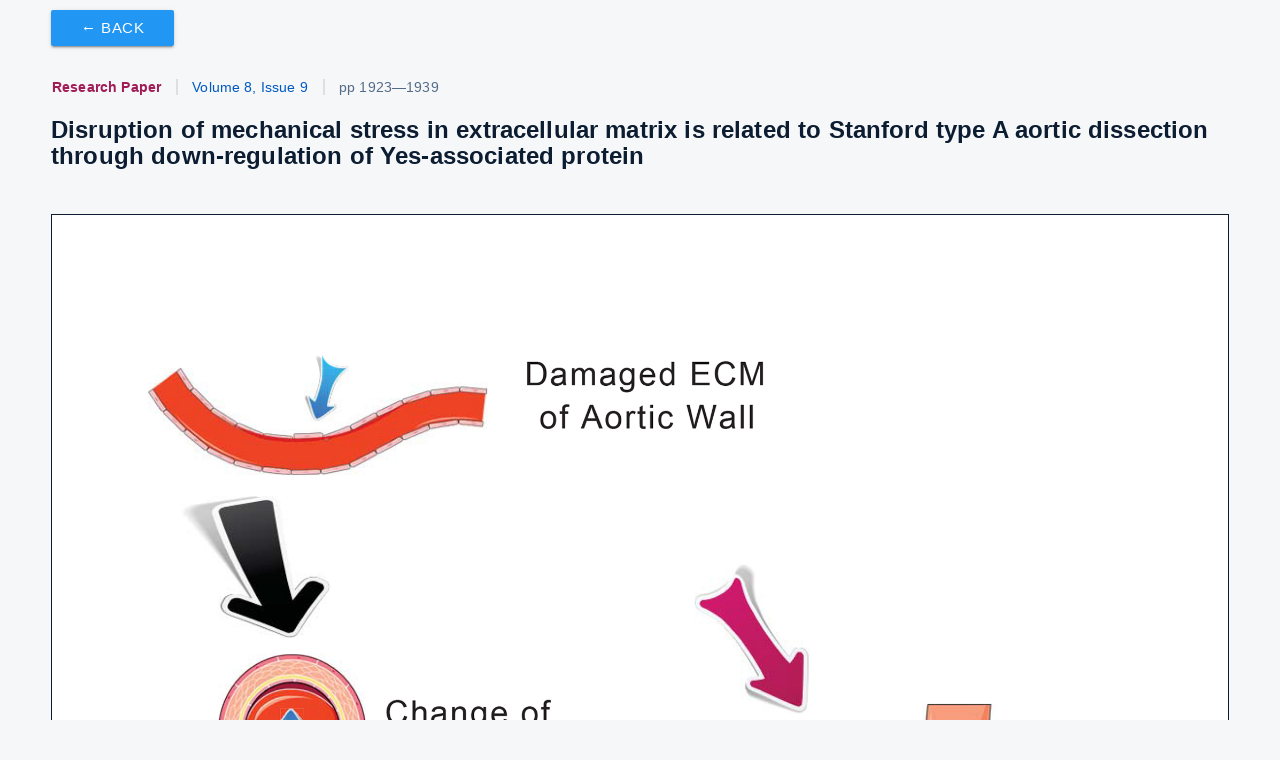

--- FILE ---
content_type: text/html
request_url: https://static-site-aging-prod2.impactaging.com/figure/101033/f6
body_size: 8630
content:
<!DOCTYPE html>
<html xmlns="http://www.w3.org/1999/xhtml" lang="en">
  <head>
    <meta http-equiv="cache-control" content="max-age=0" />
    <meta http-equiv="cache-control" content="no-cache" />
    <meta http-equiv="expires" content="0" />
    <meta http-equiv="expires" content="Tue, 01 Jan 1980 1:00:00 GMT" />
    <meta http-equiv="pragma" content="no-cache" />
    <meta data-meta-name="citation_pdf_url" content="https://www.aging-us.com/article/101033/pdf" name="citation_pdf_url">
<meta data-meta-name="citation_keywords" content="extracellular matrix, mechanical stress, yes-associated protein, vascular smooth muscle cell, Stanford type A aortic dissection" name="citation_keywords">
<meta data-meta-name="keywords" content="extracellular matrix, mechanical stress, yes-associated protein, vascular smooth muscle cell, Stanford type A aortic dissection" name="keywords">
<meta data-meta-name="citation_abstract_html_url" content="https://www.aging-us.com/article/101033" name="citation_abstract_html_url">
<meta data-meta-name="citation_publication_date" content="2016-09-05" name="citation_publication_date">
<meta data-meta-name="citation_date" content="2016-09-05" name="citation_date">
<meta data-meta-name="citation_lastpage" name="citation_lastpage" content="1939">
<meta data-meta-name="citation_firstpage" name="citation_firstpage" content="1923">
<meta data-meta-name="citation_issue" name="citation_issue" content="9">
<meta data-meta-name="citation_volume" name="citation_volume" content="8">
<meta data-meta-name="citation_pmid" content="27608489" name="citation_pmid">
<meta data-meta-name="citation_doi" content="doi:10.18632/aging.101033" name="citation_doi">
<meta data-meta-name="citation_title" content="Disruption of mechanical stress in extracellular matrix is related to Stanford type A aortic dissection through down-regulation of Yes-associated protein" name="citation_title">
<meta data-meta-name="citation_journal_title" content="Aging" name="citation_journal_title">
<meta data-meta-name="citation_issn" content="1945-4589" name="citation_issn">
<meta data-meta-name="author-1" name="citation_author" content="Wen-Jian Jiang">
<meta data-meta-name="author-2" name="citation_author" content="Wei-Hong Ren">
<meta data-meta-name="author-3" name="citation_author" content="Xu-Jie Liu">
<meta data-meta-name="author-4" name="citation_author" content="Yan Liu">
<meta data-meta-name="author-5" name="citation_author" content="Fu-Jian Wu">
<meta data-meta-name="author-6" name="citation_author" content="Li-Zhong Sun">
<meta data-meta-name="author-7" name="citation_author" content="Feng Lan">
<meta data-meta-name="author-8" name="citation_author" content="Jie Du">
<meta data-meta-name="author-9" name="citation_author" content="Hong-Jia Zhang">
<meta data-meta-name="twitter:site" content="AgingJrnl" name="twitter:site">
<meta data-meta-name="twitter:card" content="summary_large_image" name="twitter:card">
<meta data-meta-name="twitter:image" content="https://www.aging-us.com/article/101033/figure/f6/large" name="twitter:image">
<meta data-meta-name="og:image" content="https://www.aging-us.com/article/101033/figure/f6/large" property="og:image">
<meta data-meta-name="og:description" property="og:description" content="Schematic model showing that the disruption of mechanical stress in ECM induces STAAD and is related to the down-regulation of YAP.">
<meta data-meta-name="twitter:description" name="twitter:description" content="Schematic model showing that the disruption of mechanical stress in ECM induces STAAD and is related to the down-regulation of YAP.">
<meta data-meta-name="description" content="Schematic model showing that the disruption of mechanical stress in ECM induces STAAD and is related to the down-regulation of YAP." name="description">
<meta data-meta-name="og:url" itemprop="url" property="og:url" content="https://www.aging-us.com/figure/101033/f6">
<meta data-meta-name="og:type" property="og:type" content="website">
<meta data-meta-name="twitter:title" name="twitter:title" content="Disruption of mechanical stress in extracellular matrix is related to Stanford type A aortic dissection through down-regulation of Yes-associated protein - Figure f6 | Aging">
<meta data-meta-name="og:title" property="og:title" content="Disruption of mechanical stress in extracellular matrix is related to Stanford type A aortic dissection through down-regulation of Yes-associated protein - Figure f6 | Aging">
<meta data-meta-name="title" content="Disruption of mechanical stress in extracellular matrix is related to Stanford type A aortic dissection through down-regulation of Yes-associated protein - Figure f6 | Aging" name="title">

<meta http-equiv="Content-Type" content="text/html; charset=UTF-8">
<meta name="viewport" content="width=device-width, initial-scale=1, maximum-scale=1.0">
<link rel="stylesheet" href="https://use.fontawesome.com/releases/v6.4.2/css/all.css">
<link rel="stylesheet" href="https://cdnjs.cloudflare.com/ajax/libs/font-awesome/6.4.2/css/brands.min.css">
<link rel="stylesheet" href="https://cdnjs.cloudflare.com/ajax/libs/materialize/0.100.2/css/materialize.min.css">
<link rel="stylesheet" type="text/css" href="/css/aging-09-14-2022.css">
<link href="//cdn.jsdelivr.net/npm/featherlight@1.7.14/release/featherlight.min.css" type="text/css" rel="stylesheet" />

<script src="https://code.jquery.com/jquery-2.2.4.min.js" integrity="sha256-BbhdlvQf/xTY9gja0Dq3HiwQF8LaCRTXxZKRutelT44=" crossorigin="anonymous"></script>
<script src="https://cdnjs.cloudflare.com/ajax/libs/materialize/0.100.2/js/materialize.min.js"></script>
<script src="//cdn.jsdelivr.net/npm/featherlight@1.7.14/release/featherlight.min.js" type="text/javascript" charset="utf-8"></script>

<script src="https://d1bxh8uas1mnw7.cloudfront.net/assets/embed.js"></script><script id="altmetric-embed-js" src="https://d1bxh8uas1mnw7.cloudfront.net/assets/altmetric_badges-dae2a658e53c442cd84f4390def938db5569f7911cfa1aa78d8970054ec2f48f.js"></script>
<script type="text/javascript" src="/js/hitchcott_panzoom.js"></script>
<script type="text/javascript" src="/js/static-site.js"></script>

  <!-- Google tag (gtag.js) -->
  <script async src="https://www.googletagmanager.com/gtag/js?id=UA-74807910-2"></script>
  <script>
    window.dataLayer = window.dataLayer || [];
    function gtag(){dataLayer.push(arguments);}
    gtag('js', new Date());
  
  gtag('config', 'UA-74807910-2');
  gtag('config', 'G-839950QGRH');
  </script>

<meta name="fragment" content="!">
<title>Disruption of mechanical stress in extracellular matrix is related to Stanford type A aortic dissection through down-regulation of Yes-associated protein - Figure f6 | Aging</title>


  </head>
  <body>
    <div class="row" style="margin-bottom:0px;"><div class="col s12">

    <div class="row">
      <div class="col s12">
        <a class="figure-back-button btn left blue" style="margin-top:10px;" href="/article/101033/text#f6">&#x2190; Back</a>
      </div>
    </div>
    <div class="row">
      <div class="col s12">
          <h5 class="article-header">
              <span class="article-type">Research Paper</span>
              <span><a href="/issue/v8i9" style="cursor: pointer;">Volume 8, Issue 9</a></span>
            
            <span>pp 1923&mdash;1939
            
            </span>
          </h5>
        <div id="article-title-and-badge-container" class="valign-wrapper">
          
          <div id="article-container">
            <h1 id="article-title" class="valign">
              Disruption of mechanical stress in extracellular matrix is related to Stanford type A aortic dissection through down-regulation of Yes-associated protein
            </h1>
          </div>
        </div>
      </div>
    </div>


    <div class="row">
      <div class="col s12 center-align">
        <div class="figure">
          <img alt= class="figure-viewer-img" src="/article/101033/figure/f6/original"/>
          <div class="buttons">
            <button class="zoom-in btn-floating">+</button>
            <button class="zoom-out btn-floating">&minus;</button>
          </div>
        </div>
      </div>
    </div>

    <div class="row">
      <div class="col s12 center-align">
        <div class="figure-range">
          <input type="range" class="zoom-range" step="0.05" min="0.4" max="0.9">
        </div>
        <button class="reset btn grey">Reset</button>
      </div>
    </div>

    <div class="row">
      <div class="col s12">
        <p class="small-font"><span><b>Figure 6.</b></span>  Schematic model showing that the disruption of mechanical stress in ECM induces STAAD and is related to the down-regulation of YAP.</p>
        
      </div>
    </div>

  </div>
</div>


  </body>
</html>


--- FILE ---
content_type: text/css
request_url: https://static-site-aging-prod2.impactaging.com/css/aging-09-14-2022.css
body_size: 136063
content:
 /*! jQuery UI - v1.11.4 - 2015-03-11
* http://jqueryui.com
* Includes: core.css, accordion.css, autocomplete.css, button.css, datepicker.css, dialog.css, draggable.css, menu.css, progressbar.css, resizable.css, selectable.css, selectmenu.css, slider.css, sortable.css, spinner.css, tabs.css, tooltip.css, theme.css
* To view and modify this theme, visit http://jqueryui.com/themeroller/?ffDefault=Verdana%2CArial%2Csans-serif&fwDefault=normal&fsDefault=1.1em&cornerRadius=4px&bgColorHeader=cccccc&bgTextureHeader=highlight_soft&bgImgOpacityHeader=75&borderColorHeader=aaaaaa&fcHeader=222222&iconColorHeader=222222&bgColorContent=ffffff&bgTextureContent=flat&bgImgOpacityContent=75&borderColorContent=aaaaaa&fcContent=222222&iconColorContent=222222&bgColorDefault=e6e6e6&bgTextureDefault=glass&bgImgOpacityDefault=75&borderColorDefault=d3d3d3&fcDefault=555555&iconColorDefault=888888&bgColorHover=dadada&bgTextureHover=glass&bgImgOpacityHover=75&borderColorHover=999999&fcHover=212121&iconColorHover=454545&bgColorActive=ffffff&bgTextureActive=glass&bgImgOpacityActive=65&borderColorActive=aaaaaa&fcActive=212121&iconColorActive=454545&bgColorHighlight=fbf9ee&bgTextureHighlight=glass&bgImgOpacityHighlight=55&borderColorHighlight=fcefa1&fcHighlight=363636&iconColorHighlight=2e83ff&bgColorError=fef1ec&bgTextureError=glass&bgImgOpacityError=95&borderColorError=cd0a0a&fcError=cd0a0a&iconColorError=cd0a0a&bgColorOverlay=aaaaaa&bgTextureOverlay=flat&bgImgOpacityOverlay=0&opacityOverlay=30&bgColorShadow=aaaaaa&bgTextureShadow=flat&bgImgOpacityShadow=0&opacityShadow=30&thicknessShadow=8px&offsetTopShadow=-8px&offsetLeftShadow=-8px&cornerRadiusShadow=8px
* Copyright 2015 jQuery Foundation and other contributors; Licensed MIT */

.reactive-table-options {
	padding-right: 0;
	margin-right: -5px
}

.reactive-table-columns-dropdown,
.reactive-table-columns-dropdown button,
.reactive-table-filter {
	float: right
}

.reactive-table-add-column,
.reactive-table .sortable {
	cursor: pointer;
	-webkit-user-select: none;
	-moz-user-select: none;
	-ms-user-select: none;
	user-select: none
}

.table>thead>tr>th.reactive-table-add-column {
	border-bottom: none
}

.reactive-table-navigation {
	display: inline-block;
	width: 100%
}

.reactive-table-navigation .form-inline input {
	width: 45px
}

.reactive-table-navigation .rows-per-page {
	float: left
}

.reactive-table-navigation .page-number {
	float: right
}

.reactive-table-navigation .next-page,
.reactive-table-navigation .previous-page {
	font-size: 130%;
	margin: 0 5px;
	padding: .5em
}

.reactive-table-navigation .next-page.fa,
.reactive-table-navigation .previous-page.fa {
	vertical-align: middle
}

.reactive-table-navigation .next-page:hover,
.reactive-table-navigation .previous-page:hover {
	cursor: pointer
}

.reactive-table .fa-sort-asc {
	position: relative;
	top: -2px
}

.reactive-table .fa-sort-desc {
	position: relative;
	top: 2px
}

.ui-helper-hidden {
	display: none
}

.ui-helper-hidden-accessible {
	border: 0;
	clip: rect(0 0 0 0);
	height: 1px;
	margin: -1px;
	overflow: hidden;
	padding: 0;
	position: absolute;
	width: 1px
}

.ui-helper-reset {
	margin: 0;
	padding: 0;
	border: 0;
	outline: 0;
	line-height: 1.3;
	text-decoration: none;
	font-size: 100%;
	list-style: none
}

.ui-helper-clearfix:after,
.ui-helper-clearfix:before {
	content: "";
	display: table;
	border-collapse: collapse
}

.ui-helper-clearfix:after {
	clear: both
}

.ui-helper-clearfix {
	min-height: 0
}

.ui-helper-zfix {
	width: 100%;
	height: 100%;
	top: 0;
	left: 0;
	position: absolute;
	opacity: 0;
	filter: Alpha(Opacity=0)
}

.ui-front {
	z-index: 100
}

.ui-state-disabled {
	cursor: default!important
}

.ui-icon {
	display: block;
	text-indent: -99999px;
	overflow: hidden;
	background-repeat: no-repeat
}

.ui-widget-overlay {
	position: fixed;
	top: 0;
	left: 0;
	width: 100%;
	height: 100%
}

.ui-accordion .ui-accordion-header {
	display: block;
	cursor: pointer;
	position: relative;
	margin: 2px 0 0;
	padding: .5em .5em .5em .7em;
	min-height: 0;
	font-size: 100%
}

.ui-accordion .ui-accordion-icons,
.ui-accordion .ui-accordion-icons .ui-accordion-icons {
	padding-left: 2.2em
}

.ui-accordion .ui-accordion-header .ui-accordion-header-icon {
	position: absolute;
	left: .5em;
	top: 50%;
	margin-top: -8px
}

.ui-accordion .ui-accordion-content {
	padding: 1em 2.2em;
	border-top: 0;
	overflow: auto
}

.ui-autocomplete {
	position: absolute;
	top: 0;
	left: 0;
	cursor: default
}

.ui-button {
	display: inline-block;
	position: relative;
	padding: 0;
	line-height: normal;
	margin-right: .1em;
	cursor: pointer;
	vertical-align: middle;
	text-align: center;
	overflow: visible
}

.ui-button,
.ui-button:active,
.ui-button:hover,
.ui-button:link,
.ui-button:visited {
	text-decoration: none
}

.ui-button-icon-only {
	width: 2.2em
}

button.ui-button-icon-only {
	width: 2.4em
}

.ui-button-icons-only {
	width: 3.4em
}

button.ui-button-icons-only {
	width: 3.7em
}

.ui-button .ui-button-text {
	display: block;
	line-height: normal
}

.ui-button-text-only .ui-button-text {
	padding: .4em 1em
}

.ui-button-icon-only .ui-button-text,
.ui-button-icons-only .ui-button-text {
	padding: .4em;
	text-indent: -9999999px
}

.ui-button-text-icon-primary .ui-button-text,
.ui-button-text-icons .ui-button-text {
	padding: .4em 1em .4em 2.1em
}

.ui-button-text-icon-secondary .ui-button-text,
.ui-button-text-icons .ui-button-text {
	padding: .4em 2.1em .4em 1em
}

.ui-button-text-icons .ui-button-text {
	padding-left: 2.1em;
	padding-right: 2.1em
}

input.ui-button {
	padding: .4em 1em
}

.ui-button-icon-only .ui-icon,
.ui-button-icons-only .ui-icon,
.ui-button-text-icon-primary .ui-icon,
.ui-button-text-icon-secondary .ui-icon,
.ui-button-text-icons .ui-icon {
	position: absolute;
	top: 50%;
	margin-top: -8px
}

.ui-button-icon-only .ui-icon {
	left: 50%;
	margin-left: -8px
}

.ui-button-icons-only .ui-button-icon-primary,
.ui-button-text-icon-primary .ui-button-icon-primary,
.ui-button-text-icons .ui-button-icon-primary {
	left: .5em
}

.ui-button-icons-only .ui-button-icon-secondary,
.ui-button-text-icon-secondary .ui-button-icon-secondary,
.ui-button-text-icons .ui-button-icon-secondary {
	right: .5em
}

.ui-buttonset {
	margin-right: 7px
}

.ui-buttonset .ui-button {
	margin-left: 0;
	margin-right: -.3em
}

button.ui-button::-moz-focus-inner,
input.ui-button::-moz-focus-inner {
	border: 0;
	padding: 0
}

.ui-datepicker {
	width: 17em;
	padding: .2em .2em 0;
	display: none
}

.ui-datepicker .ui-datepicker-header {
	position: relative;
	padding: .2em 0
}

.ui-datepicker .ui-datepicker-next,
.ui-datepicker .ui-datepicker-prev {
	position: absolute;
	top: 2px;
	width: 1.8em;
	height: 1.8em
}

.ui-datepicker .ui-datepicker-next-hover,
.ui-datepicker .ui-datepicker-prev-hover {
	top: 1px
}

.ui-datepicker .ui-datepicker-prev {
	left: 2px
}

.ui-datepicker .ui-datepicker-next {
	right: 2px
}

.ui-datepicker .ui-datepicker-prev-hover {
	left: 1px
}

.ui-datepicker .ui-datepicker-next-hover {
	right: 1px
}

.ui-datepicker .ui-datepicker-next span,
.ui-datepicker .ui-datepicker-prev span {
	display: block;
	position: absolute;
	left: 50%;
	margin-left: -8px;
	top: 50%;
	margin-top: -8px
}

.ui-datepicker .ui-datepicker-title {
	margin: 0 2.3em;
	line-height: 1.8em;
	text-align: center
}

.ui-datepicker .ui-datepicker-title select {
	font-size: 1em;
	margin: 1px 0
}

.ui-datepicker select.ui-datepicker-month,
.ui-datepicker select.ui-datepicker-year {
	width: 45%
}

.ui-datepicker table {
	width: 100%;
	font-size: .9em;
	border-collapse: collapse;
	margin: 0 0 .4em
}

.ui-datepicker th {
	padding: .7em .3em;
	text-align: center;
	font-weight: 700;
	border: 0
}

.ui-datepicker td {
	border: 0;
	padding: 1px
}

.ui-datepicker td a,
.ui-datepicker td span {
	display: block;
	padding: .2em;
	text-align: right;
	text-decoration: none
}

.ui-datepicker .ui-datepicker-buttonpane {
	background-image: none;
	margin: .7em 0 0;
	padding: 0 .2em;
	border-left: 0;
	border-right: 0;
	border-bottom: 0
}

.ui-datepicker .ui-datepicker-buttonpane button {
	float: right;
	margin: .5em .2em .4em;
	cursor: pointer;
	padding: .2em .6em .3em;
	width: auto;
	overflow: visible
}

.ui-datepicker .ui-datepicker-buttonpane button.ui-datepicker-current {
	float: left
}

.ui-datepicker.ui-datepicker-multi {
	width: auto
}

.ui-datepicker-multi .ui-datepicker-group {
	float: left
}

.ui-datepicker-multi .ui-datepicker-group table {
	width: 95%;
	margin: 0 auto .4em
}

.ui-datepicker-multi-2 .ui-datepicker-group {
	width: 50%
}

.ui-datepicker-multi-3 .ui-datepicker-group {
	width: 33.3%
}

.ui-datepicker-multi-4 .ui-datepicker-group {
	width: 25%
}

.ui-datepicker-multi .ui-datepicker-group-last .ui-datepicker-header,
.ui-datepicker-multi .ui-datepicker-group-middle .ui-datepicker-header {
	border-left-width: 0
}

.ui-datepicker-multi .ui-datepicker-buttonpane {
	clear: left
}

.ui-datepicker-row-break {
	clear: both;
	width: 100%;
	font-size: 0
}

.ui-datepicker-rtl {
	direction: rtl
}

.ui-datepicker-rtl .ui-datepicker-prev {
	right: 2px;
	left: auto
}

.ui-datepicker-rtl .ui-datepicker-next {
	left: 2px;
	right: auto
}

.ui-datepicker-rtl .ui-datepicker-prev:hover {
	right: 1px;
	left: auto
}

.ui-datepicker-rtl .ui-datepicker-next:hover {
	left: 1px;
	right: auto
}

.ui-datepicker-rtl .ui-datepicker-buttonpane {
	clear: right
}

.ui-datepicker-rtl .ui-datepicker-buttonpane button {
	float: left
}

.ui-datepicker-rtl .ui-datepicker-buttonpane button.ui-datepicker-current,
.ui-datepicker-rtl .ui-datepicker-group {
	float: right
}

.ui-datepicker-rtl .ui-datepicker-group-last .ui-datepicker-header,
.ui-datepicker-rtl .ui-datepicker-group-middle .ui-datepicker-header {
	border-right-width: 0;
	border-left-width: 1px
}

.ui-dialog {
	overflow: hidden;
	position: absolute;
	top: 0;
	left: 0;
	padding: .2em;
	outline: 0
}

.ui-dialog .ui-dialog-titlebar {
	padding: .4em 1em;
	position: relative
}

.ui-dialog .ui-dialog-title {
	float: left;
	margin: .1em 0;
	white-space: nowrap;
	width: 90%;
	overflow: hidden;
	text-overflow: ellipsis
}

.ui-dialog .ui-dialog-titlebar-close {
	position: absolute;
	right: .3em;
	top: 50%;
	width: 20px;
	margin: -10px 0 0;
	padding: 1px;
	height: 20px
}

.ui-dialog .ui-dialog-content {
	position: relative;
	border: 0;
	padding: .5em 1em;
	background: none;
	overflow: auto
}

.ui-dialog .ui-dialog-buttonpane {
	text-align: left;
	border-width: 1px 0 0;
	background-image: none;
	margin-top: .5em;
	padding: .3em 1em .5em .4em
}

.ui-dialog .ui-dialog-buttonpane .ui-dialog-buttonset {
	float: right
}

.ui-dialog .ui-dialog-buttonpane button {
	margin: .5em .4em .5em 0;
	cursor: pointer
}

.ui-dialog .ui-resizable-se {
	width: 12px;
	height: 12px;
	right: -5px;
	bottom: -5px;
	background-position: 16px 16px
}

.ui-draggable .ui-dialog-titlebar {
	cursor: move
}

.ui-draggable-handle {
	-ms-touch-action: none;
	touch-action: none
}

.ui-menu {
	list-style: none;
	padding: 0;
	margin: 0;
	display: block;
	outline: none
}

.ui-menu .ui-menu {
	position: absolute
}

.ui-menu .ui-menu-item {
	position: relative;
	margin: 0;
	padding: 3px 1em 3px .4em;
	cursor: pointer;
	min-height: 0;
	list-style-image: url("[data-uri]")
}

.ui-menu .ui-menu-divider {
	margin: 5px 0;
	height: 0;
	font-size: 0;
	line-height: 0;
	border-width: 1px 0 0
}

.ui-menu .ui-state-active,
.ui-menu .ui-state-focus {
	margin: -1px
}

.ui-menu-icons {
	position: relative
}

.ui-menu-icons .ui-menu-item {
	padding-left: 2em
}

.ui-menu .ui-icon {
	position: absolute;
	top: 0;
	bottom: 0;
	left: .2em;
	margin: auto 0
}

.ui-menu .ui-menu-icon {
	left: auto;
	right: 0
}

.ui-progressbar {
	height: 2em;
	text-align: left;
	overflow: hidden
}

.ui-progressbar .ui-progressbar-value {
	margin: -1px;
	height: 100%
}

.ui-progressbar .ui-progressbar-overlay {
	background: url("[data-uri]");
	height: 100%;
	filter: alpha(opacity=25);
	opacity: .25
}

.ui-progressbar-indeterminate .ui-progressbar-value {
	background-image: none
}

.ui-resizable {
	position: relative
}

.ui-resizable-handle {
	position: absolute;
	font-size: .1px;
	display: block;
	-ms-touch-action: none;
	touch-action: none
}

.ui-resizable-autohide .ui-resizable-handle,
.ui-resizable-disabled .ui-resizable-handle {
	display: none
}

.ui-resizable-n {
	cursor: n-resize;
	height: 7px;
	width: 100%;
	top: -5px;
	left: 0
}

.ui-resizable-s {
	cursor: s-resize;
	height: 7px;
	width: 100%;
	bottom: -5px;
	left: 0
}

.ui-resizable-e {
	cursor: e-resize;
	width: 7px;
	right: -5px;
	top: 0;
	height: 100%
}

.ui-resizable-w {
	cursor: w-resize;
	width: 7px;
	left: -5px;
	top: 0;
	height: 100%
}

.ui-resizable-se {
	cursor: se-resize;
	width: 12px;
	height: 12px;
	right: 1px;
	bottom: 1px
}

.ui-resizable-sw {
	cursor: sw-resize;
	width: 9px;
	height: 9px;
	left: -5px;
	bottom: -5px
}

.ui-resizable-nw {
	cursor: nw-resize;
	width: 9px;
	height: 9px;
	left: -5px;
	top: -5px
}

.ui-resizable-ne {
	cursor: ne-resize;
	width: 9px;
	height: 9px;
	right: -5px;
	top: -5px
}

.ui-selectable {
	-ms-touch-action: none;
	touch-action: none
}

.ui-selectable-helper {
	position: absolute;
	z-index: 100;
	border: 1px dotted #000
}

.ui-selectmenu-menu {
	padding: 0;
	margin: 0;
	position: absolute;
	top: 0;
	left: 0;
	display: none
}

.ui-selectmenu-menu .ui-menu {
	overflow: auto;
	overflow-x: hidden;
	padding-bottom: 1px
}

.ui-selectmenu-menu .ui-menu .ui-selectmenu-optgroup {
	font-size: 1em;
	font-weight: 700;
	line-height: 1.5;
	padding: 2px .4em;
	margin: .5em 0 0;
	height: auto;
	border: 0
}

.ui-selectmenu-open {
	display: block
}

.ui-selectmenu-button {
	display: inline-block;
	overflow: hidden;
	position: relative;
	text-decoration: none;
	cursor: pointer
}

.ui-selectmenu-button span.ui-icon {
	right: .5em;
	left: auto;
	margin-top: -8px;
	position: absolute;
	top: 50%
}

.ui-selectmenu-button span.ui-selectmenu-text {
	text-align: left;
	padding: .4em 2.1em .4em 1em;
	display: block;
	line-height: 1.4;
	overflow: hidden;
	text-overflow: ellipsis;
	white-space: nowrap
}

.ui-slider {
	position: relative;
	text-align: left
}

.ui-slider .ui-slider-handle {
	position: absolute;
	z-index: 2;
	width: 1.2em;
	height: 1.2em;
	cursor: default;
	-ms-touch-action: none;
	touch-action: none
}

.ui-slider .ui-slider-range {
	position: absolute;
	z-index: 1;
	font-size: .7em;
	display: block;
	border: 0;
	background-position: 0 0
}

.ui-slider.ui-state-disabled .ui-slider-handle,
.ui-slider.ui-state-disabled .ui-slider-range {
	filter: inherit
}

.ui-slider-horizontal {
	height: .8em
}

.ui-slider-horizontal .ui-slider-handle {
	top: -.3em;
	margin-left: -.6em
}

.ui-slider-horizontal .ui-slider-range {
	top: 0;
	height: 100%
}

.ui-slider-horizontal .ui-slider-range-min {
	left: 0
}

.ui-slider-horizontal .ui-slider-range-max {
	right: 0
}

.ui-slider-vertical {
	width: .8em;
	height: 100px
}

.ui-slider-vertical .ui-slider-handle {
	left: -.3em;
	margin-left: 0;
	margin-bottom: -.6em
}

.ui-slider-vertical .ui-slider-range {
	left: 0;
	width: 100%
}

.ui-slider-vertical .ui-slider-range-min {
	bottom: 0
}

.ui-slider-vertical .ui-slider-range-max {
	top: 0
}

.ui-sortable-handle {
	-ms-touch-action: none;
	touch-action: none
}

.ui-spinner {
	position: relative;
	display: inline-block;
	overflow: hidden
}

.ui-spinner,
.ui-spinner-input {
	padding: 0;
	vertical-align: middle
}

.ui-spinner-input {
	border: none;
	background: none;
	color: inherit;
	margin: .2em 22px .2em .4em
}

.ui-spinner-button {
	width: 16px;
	height: 50%;
	font-size: .5em;
	padding: 0;
	margin: 0;
	text-align: center;
	position: absolute;
	cursor: default;
	display: block;
	overflow: hidden;
	right: 0
}

.ui-spinner a.ui-spinner-button {
	border-top: none;
	border-bottom: none;
	border-right: none
}

.ui-spinner .ui-icon {
	position: absolute;
	margin-top: -8px;
	top: 50%;
	left: 0
}

.ui-spinner-up {
	top: 0
}

.ui-spinner-down {
	bottom: 0
}

.ui-spinner .ui-icon-triangle-1-s {
	background-position: -65px -16px
}

.ui-tabs {
	position: relative;
	padding: .2em
}

.ui-tabs .ui-tabs-nav {
	margin: 0;
	padding: .2em .2em 0
}

.ui-tabs .ui-tabs-nav li {
	list-style: none;
	float: left;
	position: relative;
	top: 0;
	margin: 1px .2em 0 0;
	border-bottom-width: 0;
	padding: 0;
	white-space: nowrap
}

.ui-tabs .ui-tabs-nav .ui-tabs-anchor {
	float: left;
	padding: .5em 1em;
	text-decoration: none
}

.ui-tabs .ui-tabs-nav li.ui-tabs-active {
	margin-bottom: -1px;
	padding-bottom: 1px
}

.ui-tabs .ui-tabs-nav li.ui-state-disabled .ui-tabs-anchor,
.ui-tabs .ui-tabs-nav li.ui-tabs-active .ui-tabs-anchor,
.ui-tabs .ui-tabs-nav li.ui-tabs-loading .ui-tabs-anchor {
	cursor: text
}

.ui-tabs-collapsible .ui-tabs-nav li.ui-tabs-active .ui-tabs-anchor {
	cursor: pointer
}

.ui-tabs .ui-tabs-panel {
	display: block;
	border-width: 0;
	padding: 1em 1.4em;
	background: none
}

.ui-tooltip {
	padding: 8px;
	position: absolute;
	z-index: 9999;
	max-width: 300px;
	-webkit-box-shadow: 0 0 5px #aaa;
	box-shadow: 0 0 5px #aaa
}

body .ui-tooltip {
	border-width: 2px
}

.ui-widget {
	font-family: Verdana, Arial, sans-serif;
	font-size: 1.1em
}

.ui-widget .ui-widget {
	font-size: 1em
}

.ui-widget button,
.ui-widget input,
.ui-widget select,
.ui-widget textarea {
	font-family: Verdana, Arial, sans-serif;
	font-size: 1em
}

.ui-widget-content {
	border: 1px solid #aaa;
	background: #fff url(/packages/mizzao_jquery-ui/images/ui-bg_flat_75_ffffff_40x100.png) 50% 50% repeat-x;
	color: #222
}

.ui-widget-content a {
	color: #222
}

.ui-widget-header {
	border: 1px solid #aaa;
	background: #ccc url(/packages/mizzao_jquery-ui/images/ui-bg_highlight-soft_75_cccccc_1x100.png) 50% 50% repeat-x;
	color: #222;
	font-weight: 700
}

.ui-widget-header a {
	color: #222
}

.ui-state-default,
.ui-widget-content .ui-state-default,
.ui-widget-header .ui-state-default {
	border: 1px solid #d3d3d3;
	background: #e6e6e6 url(/packages/mizzao_jquery-ui/images/ui-bg_glass_75_e6e6e6_1x400.png) 50% 50% repeat-x;
	font-weight: 400;
	color: #555
}

.ui-state-default a,
.ui-state-default a:link,
.ui-state-default a:visited {
	color: #555;
	text-decoration: none
}

.ui-state-focus,
.ui-state-hover,
.ui-widget-content .ui-state-focus,
.ui-widget-content .ui-state-hover,
.ui-widget-header .ui-state-focus,
.ui-widget-header .ui-state-hover {
	border: 1px solid #999;
	background: #dadada url(/packages/mizzao_jquery-ui/images/ui-bg_glass_75_dadada_1x400.png) 50% 50% repeat-x;
	font-weight: 400;
	color: #212121
}

.ui-state-focus a,
.ui-state-focus a:hover,
.ui-state-focus a:link,
.ui-state-focus a:visited,
.ui-state-hover a,
.ui-state-hover a:hover,
.ui-state-hover a:link,
.ui-state-hover a:visited {
	color: #212121;
	text-decoration: none
}

.ui-state-active,
.ui-widget-content .ui-state-active,
.ui-widget-header .ui-state-active {
	border: 1px solid #aaa;
	background: #fff url(/packages/mizzao_jquery-ui/images/ui-bg_glass_65_ffffff_1x400.png) 50% 50% repeat-x;
	font-weight: 400;
	color: #212121
}

.ui-state-active a,
.ui-state-active a:link,
.ui-state-active a:visited {
	color: #212121;
	text-decoration: none
}

.ui-state-highlight,
.ui-widget-content .ui-state-highlight,
.ui-widget-header .ui-state-highlight {
	border: 1px solid #fcefa1;
	background: #fbf9ee url(/packages/mizzao_jquery-ui/images/ui-bg_glass_55_fbf9ee_1x400.png) 50% 50% repeat-x;
	color: #363636
}

.ui-state-highlight a,
.ui-widget-content .ui-state-highlight a,
.ui-widget-header .ui-state-highlight a {
	color: #363636
}

.ui-state-error,
.ui-widget-content .ui-state-error,
.ui-widget-header .ui-state-error {
	border: 1px solid #cd0a0a;
	background: #fef1ec url(/packages/mizzao_jquery-ui/images/ui-bg_glass_95_fef1ec_1x400.png) 50% 50% repeat-x;
	color: #cd0a0a
}

.ui-state-error-text,
.ui-state-error a,
.ui-widget-content .ui-state-error-text,
.ui-widget-content .ui-state-error a,
.ui-widget-header .ui-state-error-text,
.ui-widget-header .ui-state-error a {
	color: #cd0a0a
}

.ui-priority-primary,
.ui-widget-content .ui-priority-primary,
.ui-widget-header .ui-priority-primary {
	font-weight: 700
}

.ui-priority-secondary,
.ui-widget-content .ui-priority-secondary,
.ui-widget-header .ui-priority-secondary {
	opacity: .7;
	filter: Alpha(Opacity=70);
	font-weight: 400
}

.ui-state-disabled,
.ui-widget-content .ui-state-disabled,
.ui-widget-header .ui-state-disabled {
	opacity: .35;
	filter: Alpha(Opacity=35);
	background-image: none
}

.ui-state-disabled .ui-icon {
	filter: Alpha(Opacity=35)
}

.ui-icon {
	width: 16px;
	height: 16px
}

.ui-icon,
.ui-widget-content .ui-icon,
.ui-widget-header .ui-icon {
	background-image: url(/packages/mizzao_jquery-ui/images/ui-icons_222222_256x240.png)
}

.ui-state-default .ui-icon {
	background-image: url(/packages/mizzao_jquery-ui/images/ui-icons_888888_256x240.png)
}

.ui-state-active .ui-icon,
.ui-state-focus .ui-icon,
.ui-state-hover .ui-icon {
	background-image: url(/packages/mizzao_jquery-ui/images/ui-icons_454545_256x240.png)
}

.ui-state-highlight .ui-icon {
	background-image: url(/packages/mizzao_jquery-ui/images/ui-icons_2e83ff_256x240.png)
}

.ui-state-error-text .ui-icon,
.ui-state-error .ui-icon {
	background-image: url(/packages/mizzao_jquery-ui/images/ui-icons_cd0a0a_256x240.png)
}

.ui-icon-blank {
	background-position: 16px 16px
}

.ui-icon-carat-1-n {
	background-position: 0 0
}

.ui-icon-carat-1-ne {
	background-position: -16px 0
}

.ui-icon-carat-1-e {
	background-position: -32px 0
}

.ui-icon-carat-1-se {
	background-position: -48px 0
}

.ui-icon-carat-1-s {
	background-position: -64px 0
}

.ui-icon-carat-1-sw {
	background-position: -80px 0
}

.ui-icon-carat-1-w {
	background-position: -96px 0
}

.ui-icon-carat-1-nw {
	background-position: -112px 0
}

.ui-icon-carat-2-n-s {
	background-position: -128px 0
}

.ui-icon-carat-2-e-w {
	background-position: -144px 0
}

.ui-icon-triangle-1-n {
	background-position: 0 -16px
}

.ui-icon-triangle-1-ne {
	background-position: -16px -16px
}

.ui-icon-triangle-1-e {
	background-position: -32px -16px
}

.ui-icon-triangle-1-se {
	background-position: -48px -16px
}

.ui-icon-triangle-1-s {
	background-position: -64px -16px
}

.ui-icon-triangle-1-sw {
	background-position: -80px -16px
}

.ui-icon-triangle-1-w {
	background-position: -96px -16px
}

.ui-icon-triangle-1-nw {
	background-position: -112px -16px
}

.ui-icon-triangle-2-n-s {
	background-position: -128px -16px
}

.ui-icon-triangle-2-e-w {
	background-position: -144px -16px
}

.ui-icon-arrow-1-n {
	background-position: 0 -32px
}

.ui-icon-arrow-1-ne {
	background-position: -16px -32px
}

.ui-icon-arrow-1-e {
	background-position: -32px -32px
}

.ui-icon-arrow-1-se {
	background-position: -48px -32px
}

.ui-icon-arrow-1-s {
	background-position: -64px -32px
}

.ui-icon-arrow-1-sw {
	background-position: -80px -32px
}

.ui-icon-arrow-1-w {
	background-position: -96px -32px
}

.ui-icon-arrow-1-nw {
	background-position: -112px -32px
}

.ui-icon-arrow-2-n-s {
	background-position: -128px -32px
}

.ui-icon-arrow-2-ne-sw {
	background-position: -144px -32px
}

.ui-icon-arrow-2-e-w {
	background-position: -160px -32px
}

.ui-icon-arrow-2-se-nw {
	background-position: -176px -32px
}

.ui-icon-arrowstop-1-n {
	background-position: -192px -32px
}

.ui-icon-arrowstop-1-e {
	background-position: -208px -32px
}

.ui-icon-arrowstop-1-s {
	background-position: -224px -32px
}

.ui-icon-arrowstop-1-w {
	background-position: -240px -32px
}

.ui-icon-arrowthick-1-n {
	background-position: 0 -48px
}

.ui-icon-arrowthick-1-ne {
	background-position: -16px -48px
}

.ui-icon-arrowthick-1-e {
	background-position: -32px -48px
}

.ui-icon-arrowthick-1-se {
	background-position: -48px -48px
}

.ui-icon-arrowthick-1-s {
	background-position: -64px -48px
}

.ui-icon-arrowthick-1-sw {
	background-position: -80px -48px
}

.ui-icon-arrowthick-1-w {
	background-position: -96px -48px
}

.ui-icon-arrowthick-1-nw {
	background-position: -112px -48px
}

.ui-icon-arrowthick-2-n-s {
	background-position: -128px -48px
}

.ui-icon-arrowthick-2-ne-sw {
	background-position: -144px -48px
}

.ui-icon-arrowthick-2-e-w {
	background-position: -160px -48px
}

.ui-icon-arrowthick-2-se-nw {
	background-position: -176px -48px
}

.ui-icon-arrowthickstop-1-n {
	background-position: -192px -48px
}

.ui-icon-arrowthickstop-1-e {
	background-position: -208px -48px
}

.ui-icon-arrowthickstop-1-s {
	background-position: -224px -48px
}

.ui-icon-arrowthickstop-1-w {
	background-position: -240px -48px
}

.ui-icon-arrowreturnthick-1-w {
	background-position: 0 -64px
}

.ui-icon-arrowreturnthick-1-n {
	background-position: -16px -64px
}

.ui-icon-arrowreturnthick-1-e {
	background-position: -32px -64px
}

.ui-icon-arrowreturnthick-1-s {
	background-position: -48px -64px
}

.ui-icon-arrowreturn-1-w {
	background-position: -64px -64px
}

.ui-icon-arrowreturn-1-n {
	background-position: -80px -64px
}

.ui-icon-arrowreturn-1-e {
	background-position: -96px -64px
}

.ui-icon-arrowreturn-1-s {
	background-position: -112px -64px
}

.ui-icon-arrowrefresh-1-w {
	background-position: -128px -64px
}

.ui-icon-arrowrefresh-1-n {
	background-position: -144px -64px
}

.ui-icon-arrowrefresh-1-e {
	background-position: -160px -64px
}

.ui-icon-arrowrefresh-1-s {
	background-position: -176px -64px
}

.ui-icon-arrow-4 {
	background-position: 0 -80px
}

.ui-icon-arrow-4-diag {
	background-position: -16px -80px
}

.ui-icon-extlink {
	background-position: -32px -80px
}

.ui-icon-newwin {
	background-position: -48px -80px
}

.ui-icon-refresh {
	background-position: -64px -80px
}

.ui-icon-shuffle {
	background-position: -80px -80px
}

.ui-icon-transfer-e-w {
	background-position: -96px -80px
}

.ui-icon-transferthick-e-w {
	background-position: -112px -80px
}

.ui-icon-folder-collapsed {
	background-position: 0 -96px
}

.ui-icon-folder-open {
	background-position: -16px -96px
}

.ui-icon-document {
	background-position: -32px -96px
}

.ui-icon-document-b {
	background-position: -48px -96px
}

.ui-icon-note {
	background-position: -64px -96px
}

.ui-icon-mail-closed {
	background-position: -80px -96px
}

.ui-icon-mail-open {
	background-position: -96px -96px
}

.ui-icon-suitcase {
	background-position: -112px -96px
}

.ui-icon-comment {
	background-position: -128px -96px
}

.ui-icon-person {
	background-position: -144px -96px
}

.ui-icon-print {
	background-position: -160px -96px
}

.ui-icon-trash {
	background-position: -176px -96px
}

.ui-icon-locked {
	background-position: -192px -96px
}

.ui-icon-unlocked {
	background-position: -208px -96px
}

.ui-icon-bookmark {
	background-position: -224px -96px
}

.ui-icon-tag {
	background-position: -240px -96px
}

.ui-icon-home {
	background-position: 0 -112px
}

.ui-icon-flag {
	background-position: -16px -112px
}

.ui-icon-calendar {
	background-position: -32px -112px
}

.ui-icon-cart {
	background-position: -48px -112px
}

.ui-icon-pencil {
	background-position: -64px -112px
}

.ui-icon-clock {
	background-position: -80px -112px
}

.ui-icon-disk {
	background-position: -96px -112px
}

.ui-icon-calculator {
	background-position: -112px -112px
}

.ui-icon-zoomin {
	background-position: -128px -112px
}

.ui-icon-zoomout {
	background-position: -144px -112px
}

.ui-icon-search {
	background-position: -160px -112px
}

.ui-icon-wrench {
	background-position: -176px -112px
}

.ui-icon-gear {
	background-position: -192px -112px
}

.ui-icon-heart {
	background-position: -208px -112px
}

.ui-icon-star {
	background-position: -224px -112px
}

.ui-icon-link {
	background-position: -240px -112px
}

.ui-icon-cancel {
	background-position: 0 -128px
}

.ui-icon-plus {
	background-position: -16px -128px
}

.ui-icon-plusthick {
	background-position: -32px -128px
}

.ui-icon-minus {
	background-position: -48px -128px
}

.ui-icon-minusthick {
	background-position: -64px -128px
}

.ui-icon-close {
	background-position: -80px -128px
}

.ui-icon-closethick {
	background-position: -96px -128px
}

.ui-icon-key {
	background-position: -112px -128px
}

.ui-icon-lightbulb {
	background-position: -128px -128px
}

.ui-icon-scissors {
	background-position: -144px -128px
}

.ui-icon-clipboard {
	background-position: -160px -128px
}

.ui-icon-copy {
	background-position: -176px -128px
}

.ui-icon-contact {
	background-position: -192px -128px
}

.ui-icon-image {
	background-position: -208px -128px
}

.ui-icon-video {
	background-position: -224px -128px
}

.ui-icon-script {
	background-position: -240px -128px
}

.ui-icon-alert {
	background-position: 0 -144px
}

.ui-icon-info {
	background-position: -16px -144px
}

.ui-icon-notice {
	background-position: -32px -144px
}

.ui-icon-help {
	background-position: -48px -144px
}

.ui-icon-check {
	background-position: -64px -144px
}

.ui-icon-bullet {
	background-position: -80px -144px
}

.ui-icon-radio-on {
	background-position: -96px -144px
}

.ui-icon-radio-off {
	background-position: -112px -144px
}

.ui-icon-pin-w {
	background-position: -128px -144px
}

.ui-icon-pin-s {
	background-position: -144px -144px
}

.ui-icon-play {
	background-position: 0 -160px
}

.ui-icon-pause {
	background-position: -16px -160px
}

.ui-icon-seek-next {
	background-position: -32px -160px
}

.ui-icon-seek-prev {
	background-position: -48px -160px
}

.ui-icon-seek-end {
	background-position: -64px -160px
}

.ui-icon-seek-first,
.ui-icon-seek-start {
	background-position: -80px -160px
}

.ui-icon-stop {
	background-position: -96px -160px
}

.ui-icon-eject {
	background-position: -112px -160px
}

.ui-icon-volume-off {
	background-position: -128px -160px
}

.ui-icon-volume-on {
	background-position: -144px -160px
}

.ui-icon-power {
	background-position: 0 -176px
}

.ui-icon-signal-diag {
	background-position: -16px -176px
}

.ui-icon-signal {
	background-position: -32px -176px
}

.ui-icon-battery-0 {
	background-position: -48px -176px
}

.ui-icon-battery-1 {
	background-position: -64px -176px
}

.ui-icon-battery-2 {
	background-position: -80px -176px
}

.ui-icon-battery-3 {
	background-position: -96px -176px
}

.ui-icon-circle-plus {
	background-position: 0 -192px
}

.ui-icon-circle-minus {
	background-position: -16px -192px
}

.ui-icon-circle-close {
	background-position: -32px -192px
}

.ui-icon-circle-triangle-e {
	background-position: -48px -192px
}

.ui-icon-circle-triangle-s {
	background-position: -64px -192px
}

.ui-icon-circle-triangle-w {
	background-position: -80px -192px
}

.ui-icon-circle-triangle-n {
	background-position: -96px -192px
}

.ui-icon-circle-arrow-e {
	background-position: -112px -192px
}

.ui-icon-circle-arrow-s {
	background-position: -128px -192px
}

.ui-icon-circle-arrow-w {
	background-position: -144px -192px
}

.ui-icon-circle-arrow-n {
	background-position: -160px -192px
}

.ui-icon-circle-zoomin {
	background-position: -176px -192px
}

.ui-icon-circle-zoomout {
	background-position: -192px -192px
}

.ui-icon-circle-check {
	background-position: -208px -192px
}

.ui-icon-circlesmall-plus {
	background-position: 0 -208px
}

.ui-icon-circlesmall-minus {
	background-position: -16px -208px
}

.ui-icon-circlesmall-close {
	background-position: -32px -208px
}

.ui-icon-squaresmall-plus {
	background-position: -48px -208px
}

.ui-icon-squaresmall-minus {
	background-position: -64px -208px
}

.ui-icon-squaresmall-close {
	background-position: -80px -208px
}

.ui-icon-grip-dotted-vertical {
	background-position: 0 -224px
}

.ui-icon-grip-dotted-horizontal {
	background-position: -16px -224px
}

.ui-icon-grip-solid-vertical {
	background-position: -32px -224px
}

.ui-icon-grip-solid-horizontal {
	background-position: -48px -224px
}

.ui-icon-gripsmall-diagonal-se {
	background-position: -64px -224px
}

.ui-icon-grip-diagonal-se {
	background-position: -80px -224px
}

.ui-corner-all,
.ui-corner-left,
.ui-corner-tl,
.ui-corner-top {
	border-top-left-radius: 4px
}

.ui-corner-all,
.ui-corner-right,
.ui-corner-top,
.ui-corner-tr {
	border-top-right-radius: 4px
}

.ui-corner-all,
.ui-corner-bl,
.ui-corner-bottom,
.ui-corner-left {
	border-bottom-left-radius: 4px
}

.ui-corner-all,
.ui-corner-bottom,
.ui-corner-br,
.ui-corner-right {
	border-bottom-right-radius: 4px
}

.ui-widget-overlay,
.ui-widget-shadow {
	background: #aaa url(/packages/mizzao_jquery-ui/images/ui-bg_flat_0_aaaaaa_40x100.png) 50% 50% repeat-x;
	opacity: .3;
	filter: Alpha(Opacity=30)
}

.ui-widget-shadow {
	margin: -8px 0 0 -8px;
	padding: 8px;
	border-radius: 8px
}

#login-buttons {
	display: inline-block;
	margin-right: .2px;
	line-height: 1
}

#login-buttons .login-button {
	position: relative
}

#login-buttons button.login-button {
	width: 100%
}

#login-buttons .login-buttons-with-only-one-button,
#login-buttons .login-buttons-with-only-one-button .login-button,
#login-buttons .login-buttons-with-only-one-button .login-text-and-button {
	display: inline-block
}

#login-buttons .login-display-name {
	display: inline-block;
	padding-right: 2px;
	line-height: 1.5;
	font-family: Helvetica Neue, Helvetica, Arial, sans-serif
}

#login-buttons .loading {
	line-height: 1;
	background-image: url([data-uri]);
	width: 16px;
	background-position: 50%;
	background-repeat: no-repeat
}

#login-buttons .login-button,
.accounts-dialog .login-button {
	cursor: pointer;
	-webkit-user-select: none;
	-moz-user-select: none;
	-ms-user-select: none;
	-o-user-select: none;
	user-select: none;
	padding: 4px 8px;
	font-size: 80%;
	font-family: Helvetica Neue, Helvetica, Arial, sans-serif;
	line-height: 1.5;
	text-align: center;
	color: #fff;
	background: #596595;
	border: 1px solid #464f75;
	border-radius: 4px
}

#login-buttons .login-button:hover,
.accounts-dialog .login-button:hover {
	background: #7580ac
}

#login-buttons .login-button:active,
.accounts-dialog .login-button:active {
	background: #7580ac;
	box-shadow: inset 0 2px 3px 0 rgba(0, 0, 0, .2);
	-webkit-box-shadow: 0 2px 3px 0 rgba(0, 0, 0, .2) inset
}

#login-buttons .login-button.login-button-disabled,
#login-buttons .login-button.login-button-disabled:active,
.accounts-dialog .login-button.login-button-disabled,
.accounts-dialog .login-button.login-button-disabled:active {
	color: #ddd;
	background: #aaa;
	border: 1px solid #c3c3c3;
	box-shadow: none;
	-webkit-box-shadow: none
}

.accounts-dialog * {
	padding: 0;
	margin: 0;
	line-height: inherit;
	color: inherit;
	font: inherit;
	font-family: Helvetica Neue, Helvetica, Arial, sans-serif
}

.accounts-dialog .login-button {
	width: auto;
	margin-bottom: 4px
}

#login-buttons .login-buttons-padding {
	display: inline-block;
	width: 30px
}

#login-buttons .login-display-name {
	margin-right: 4px
}

#login-buttons .configure-button {
	background: #ff2a00;
	border-color: #c20
}

#login-buttons .configure-button:active,
#login-buttons .configure-button:hover {
	background: #f53;
	border-color: #ff2a00
}

#login-buttons .login-image {
	display: inline-block;
	position: absolute;
	left: 6px;
	top: 6px;
	width: 16px;
	height: 16px
}

#login-buttons .text-besides-image {
	margin-left: 18px
}

#login-buttons .no-services {
	color: red
}

#login-buttons .login-link-and-dropdown-list {
	position: relative
}

#login-buttons .login-close-text {
	float: left;
	position: relative;
	padding-bottom: 8px
}

#login-buttons .login-link-and-dropdown-list .loading,
#login-buttons .login-text-and-button .loading {
	display: inline-block
}

#login-buttons.login-buttons-dropdown-align-left #login-dropdown-list .loading {
	float: right
}

#login-buttons.login-buttons-dropdown-align-right #login-dropdown-list .loading {
	float: left
}

#login-buttons .login-close-text-clear {
	clear: both
}

#login-buttons .or {
	text-align: center
}

#login-buttons .hline {
	text-decoration: line-through;
	color: #d3d3d3
}

#login-buttons .or-text {
	font-weight: 700
}

#login-buttons #signup-link {
	float: right
}

#login-buttons #forgot-password-link {
	float: left
}

#login-buttons #back-to-login-link {
	float: right
}

#login-buttons a,
.accounts-dialog a {
	cursor: pointer;
	text-decoration: underline
}

#login-buttons.login-buttons-dropdown-align-right .login-close-text {
	float: right
}

.accounts-dialog {
	border: 1px solid #ccc;
	z-index: 1000;
	background: #fff;
	border-radius: 4px;
	padding: 8px 12px;
	margin: -8px -12px 0;
	width: 250px;
	box-shadow: 0 0 3px 0 rgba(0, 0, 0, .2);
	-webkit-box-shadow: 0 0 3px 0 rgba(0, 0, 0, .2);
	font-size: 16px;
	color: #333
}

.accounts-dialog>* {
	line-height: 1.6
}

.accounts-dialog>.login-close-text {
	line-height: inherit;
	font-size: inherit;
	font-family: inherit
}

.accounts-dialog .title,
.accounts-dialog label {
	font-size: 80%;
	margin-top: 7px;
	margin-bottom: -2px
}

.accounts-dialog label {
	display: inline
}

.accounts-dialog input[type=email],
.accounts-dialog input[type=password],
.accounts-dialog input[type=text] {
	-webkit-box-sizing: border-box;
	-moz-box-sizing: border-box;
	box-sizing: border-box;
	width: 100%
}

.accounts-dialog input[type=email][type],
.accounts-dialog input[type=password][type],
.accounts-dialog input[type=text][type] {
	height: auto
}

.accounts-dialog .login-button-form-submit {
	margin-top: 8px
}

.accounts-dialog .message {
	font-size: 80%;
	margin-top: 8px;
	line-height: 1.3
}

.accounts-dialog .error-message {
	color: red
}

.accounts-dialog .info-message {
	color: green
}

.accounts-dialog .additional-link {
	font-size: 75%
}

.accounts-dialog .accounts-close {
	position: absolute;
	top: 0;
	right: 5px;
	font-size: 20px;
	font-weight: 700;
	line-height: 20px;
	text-decoration: none;
	color: #000;
	opacity: .4
}

.accounts-dialog .accounts-close:hover {
	opacity: .8
}

.accounts-dialog #login-buttons-cancel-enroll-account,
.accounts-dialog #login-buttons-cancel-reset-password {
	float: right
}

#login-dropdown-list {
	position: absolute;
	top: -1px;
	left: -1px
}

#login-buttons.login-buttons-dropdown-align-right #login-dropdown-list {
	left: auto;
	right: -1px
}

#login-buttons-message-dialog .message {
	font-size: 100%
}

.accounts-centered-dialog {
	font-family: Helvetica Neue, Helvetica, Arial, sans-serif;
	z-index: 1001;
	position: fixed;
	left: 50%;
	margin-left: -129px;
	top: 50%;
	margin-top: -40px
}

#configure-login-service-dialog {
	width: 530px;
	margin-left: -269px;
	margin-top: -300px
}

#configure-login-service-dialog table {
	width: 100%
}

#configure-login-service-dialog input[type=text] {
	width: 100%;
	font-family: Courier New, Courier, monospace
}

#configure-login-service-dialog ol {
	margin-top: 10px;
	margin-bottom: 10px
}

#configure-login-service-dialog ol li {
	margin-left: 30px
}

#configure-login-service-dialog .configuration_labels {
	width: 30%
}

#configure-login-service-dialog .configuration_inputs {
	width: 70%
}

#configure-login-service-dialog .new-section {
	margin-top: 10px
}

#configure-login-service-dialog .url {
	font-family: Courier New, Courier, monospace
}

#configure-login-service-dialog-save-configuration {
	float: right
}

.configure-login-service-dismiss-button {
	float: left
}

#just-verified-dismiss-button,
#messages-dialog-dismiss-button {
	margin-top: 8px
}

.hide-background {
	position: fixed;
	left: 0;
	top: 0;
	width: 100%;
	height: 100%;
	z-index: 999;
	background-color: #000;
	background-color: rgba(0, 0, 0, .7)
}

#login-buttons input[type=email],
#login-buttons input[type=password],
#login-buttons input[type=text],
.accounts-dialog input[type=email],
.accounts-dialog input[type=password],
.accounts-dialog input[type=text] {
	padding: 4px;
	border: 1px solid #aaa;
	border-radius: 3px;
	line-height: 1
}

@font-face {
	font-family: foundation-icons;
	src: url(/packages/maibaum_foundation-icons/foundation-icons/foundation-icons.eot);
	src: url(/packages/maibaum_foundation-icons/foundation-icons/foundation-icons.eot?#iefix) format("embedded-opentype"), url(/packages/maibaum_foundation-icons/foundation-icons/foundation-icons.woff) format("woff"), url(/packages/maibaum_foundation-icons/foundation-icons/foundation-icons.ttf) format("truetype"), url(/packages/maibaum_foundation-icons/foundation-icons/foundation-icons.svg#fontcustom) format("svg");
	font-weight: 400;
	font-style: normal
}

.fi-address-book:before,
.fi-alert:before,
.fi-align-center:before,
.fi-align-justify:before,
.fi-align-left:before,
.fi-align-right:before,
.fi-anchor:before,
.fi-annotate:before,
.fi-archive:before,
.fi-arrow-down:before,
.fi-arrow-left:before,
.fi-arrow-right:before,
.fi-arrow-up:before,
.fi-arrows-compress:before,
.fi-arrows-expand:before,
.fi-arrows-in:before,
.fi-arrows-out:before,
.fi-asl:before,
.fi-asterisk:before,
.fi-at-sign:before,
.fi-background-color:before,
.fi-battery-empty:before,
.fi-battery-full:before,
.fi-battery-half:before,
.fi-bitcoin-circle:before,
.fi-bitcoin:before,
.fi-blind:before,
.fi-bluetooth:before,
.fi-bold:before,
.fi-book-bookmark:before,
.fi-book:before,
.fi-bookmark:before,
.fi-braille:before,
.fi-burst-new:before,
.fi-burst-sale:before,
.fi-burst:before,
.fi-calendar:before,
.fi-camera:before,
.fi-check:before,
.fi-checkbox:before,
.fi-clipboard-notes:before,
.fi-clipboard-pencil:before,
.fi-clipboard:before,
.fi-clock:before,
.fi-closed-caption:before,
.fi-cloud:before,
.fi-comment-minus:before,
.fi-comment-quotes:before,
.fi-comment-video:before,
.fi-comment:before,
.fi-comments:before,
.fi-compass:before,
.fi-contrast:before,
.fi-credit-card:before,
.fi-crop:before,
.fi-crown:before,
.fi-css3:before,
.fi-database:before,
.fi-die-five:before,
.fi-die-four:before,
.fi-die-one:before,
.fi-die-six:before,
.fi-die-three:before,
.fi-die-two:before,
.fi-dislike:before,
.fi-dollar-bill:before,
.fi-dollar:before,
.fi-download:before,
.fi-eject:before,
.fi-elevator:before,
.fi-euro:before,
.fi-eye:before,
.fi-fast-forward:before,
.fi-female-symbol:before,
.fi-female:before,
.fi-filter:before,
.fi-first-aid:before,
.fi-flag:before,
.fi-folder-add:before,
.fi-folder-lock:before,
.fi-folder:before,
.fi-foot:before,
.fi-foundation:before,
.fi-graph-bar:before,
.fi-graph-horizontal:before,
.fi-graph-pie:before,
.fi-graph-trend:before,
.fi-guide-dog:before,
.fi-hearing-aid:before,
.fi-heart:before,
.fi-home:before,
.fi-html5:before,
.fi-indent-less:before,
.fi-indent-more:before,
.fi-info:before,
.fi-italic:before,
.fi-key:before,
.fi-laptop:before,
.fi-layout:before,
.fi-lightbulb:before,
.fi-like:before,
.fi-link:before,
.fi-list-bullet:before,
.fi-list-number:before,
.fi-list-thumbnails:before,
.fi-list:before,
.fi-lock:before,
.fi-loop:before,
.fi-magnifying-glass:before,
.fi-mail:before,
.fi-male-female:before,
.fi-male-symbol:before,
.fi-male:before,
.fi-map:before,
.fi-marker:before,
.fi-megaphone:before,
.fi-microphone:before,
.fi-minus-circle:before,
.fi-minus:before,
.fi-mobile-signal:before,
.fi-mobile:before,
.fi-monitor:before,
.fi-mountains:before,
.fi-music:before,
.fi-next:before,
.fi-no-dogs:before,
.fi-no-smoking:before,
.fi-page-add:before,
.fi-page-copy:before,
.fi-page-csv:before,
.fi-page-delete:before,
.fi-page-doc:before,
.fi-page-edit:before,
.fi-page-export-csv:before,
.fi-page-export-doc:before,
.fi-page-export-pdf:before,
.fi-page-export:before,
.fi-page-filled:before,
.fi-page-multiple:before,
.fi-page-pdf:before,
.fi-page-remove:before,
.fi-page-search:before,
.fi-page:before,
.fi-paint-bucket:before,
.fi-paperclip:before,
.fi-pause:before,
.fi-paw:before,
.fi-paypal:before,
.fi-pencil:before,
.fi-photo:before,
.fi-play-circle:before,
.fi-play-video:before,
.fi-play:before,
.fi-plus:before,
.fi-pound:before,
.fi-power:before,
.fi-previous:before,
.fi-price-tag:before,
.fi-pricetag-multiple:before,
.fi-print:before,
.fi-prohibited:before,
.fi-projection-screen:before,
.fi-puzzle:before,
.fi-quote:before,
.fi-record:before,
.fi-refresh:before,
.fi-results-demographics:before,
.fi-results:before,
.fi-rewind-ten:before,
.fi-rewind:before,
.fi-rss:before,
.fi-safety-cone:before,
.fi-save:before,
.fi-share:before,
.fi-sheriff-badge:before,
.fi-shield:before,
.fi-shopping-bag:before,
.fi-shopping-cart:before,
.fi-shuffle:before,
.fi-skull:before,
.fi-social-500px:before,
.fi-social-adobe:before,
.fi-social-amazon:before,
.fi-social-android:before,
.fi-social-apple:before,
.fi-social-behance:before,
.fi-social-bing:before,
.fi-social-blogger:before,
.fi-social-delicious:before,
.fi-social-designer-news:before,
.fi-social-deviant-art:before,
.fi-social-digg:before,
.fi-social-dribbble:before,
.fi-social-drive:before,
.fi-social-dropbox:before,
.fi-social-evernote:before,
.fi-social-facebook:before,
.fi-social-flickr:before,
.fi-social-forrst:before,
.fi-social-foursquare:before,
.fi-social-game-center:before,
.fi-social-github:before,
.fi-social-google-plus:before,
.fi-social-hacker-news:before,
.fi-social-hi5:before,
.fi-social-instagram:before,
.fi-social-joomla:before,
.fi-social-lastfm:before,
.fi-social-linkedin:before,
.fi-social-medium:before,
.fi-social-myspace:before,
.fi-social-orkut:before,
.fi-social-path:before,
.fi-social-picasa:before,
.fi-social-pinterest:before,
.fi-social-rdio:before,
.fi-social-reddit:before,
.fi-social-skillshare:before,
.fi-social-skype:before,
.fi-social-smashing-mag:before,
.fi-social-snapchat:before,
.fi-social-spotify:before,
.fi-social-squidoo:before,
.fi-social-stack-overflow:before,
.fi-social-steam:before,
.fi-social-stumbleupon:before,
.fi-social-treehouse:before,
.fi-social-tumblr:before,
.fi-social-twitter:before,
.fi-social-vimeo:before,
.fi-social-windows:before,
.fi-social-xbox:before,
.fi-social-yahoo:before,
.fi-social-yelp:before,
.fi-social-youtube:before,
.fi-social-zerply:before,
.fi-social-zurb:before,
.fi-sound:before,
.fi-star:before,
.fi-stop:before,
.fi-strikethrough:before,
.fi-subscript:before,
.fi-superscript:before,
.fi-tablet-landscape:before,
.fi-tablet-portrait:before,
.fi-target-two:before,
.fi-target:before,
.fi-telephone-accessible:before,
.fi-telephone:before,
.fi-text-color:before,
.fi-thumbnails:before,
.fi-ticket:before,
.fi-torso-business:before,
.fi-torso-female:before,
.fi-torso:before,
.fi-torsos-all-female:before,
.fi-torsos-all:before,
.fi-torsos-female-male:before,
.fi-torsos-male-female:before,
.fi-torsos:before,
.fi-trash:before,
.fi-trees:before,
.fi-trophy:before,
.fi-underline:before,
.fi-universal-access:before,
.fi-unlink:before,
.fi-unlock:before,
.fi-upload-cloud:before,
.fi-upload:before,
.fi-usb:before,
.fi-video:before,
.fi-volume-none:before,
.fi-volume-strike:before,
.fi-volume:before,
.fi-web:before,
.fi-wheelchair:before,
.fi-widget:before,
.fi-wrench:before,
.fi-x-circle:before,
.fi-x:before,
.fi-yen:before,
.fi-zoom-in:before,
.fi-zoom-out:before {
	font-family: foundation-icons;
	font-style: normal;
	font-weight: 400;
	font-variant: normal;
	text-transform: none;
	line-height: 1;
	-webkit-font-smoothing: antialiased;
	display: inline-block;
	text-decoration: inherit
}

.fi-address-book:before {
	content: "\f100"
}

.fi-alert:before {
	content: "\f101"
}

.fi-align-center:before {
	content: "\f102"
}

.fi-align-justify:before {
	content: "\f103"
}

.fi-align-left:before {
	content: "\f104"
}

.fi-align-right:before {
	content: "\f105"
}

.fi-anchor:before {
	content: "\f106"
}

.fi-annotate:before {
	content: "\f107"
}

.fi-archive:before {
	content: "\f108"
}

.fi-arrow-down:before {
	content: "\f109"
}

.fi-arrow-left:before {
	content: "\f10a"
}

.fi-arrow-right:before {
	content: "\f10b"
}

.fi-arrow-up:before {
	content: "\f10c"
}

.fi-arrows-compress:before {
	content: "\f10d"
}

.fi-arrows-expand:before {
	content: "\f10e"
}

.fi-arrows-in:before {
	content: "\f10f"
}

.fi-arrows-out:before {
	content: "\f110"
}

.fi-asl:before {
	content: "\f111"
}

.fi-asterisk:before {
	content: "\f112"
}

.fi-at-sign:before {
	content: "\f113"
}

.fi-background-color:before {
	content: "\f114"
}

.fi-battery-empty:before {
	content: "\f115"
}

.fi-battery-full:before {
	content: "\f116"
}

.fi-battery-half:before {
	content: "\f117"
}

.fi-bitcoin-circle:before {
	content: "\f118"
}

.fi-bitcoin:before {
	content: "\f119"
}

.fi-blind:before {
	content: "\f11a"
}

.fi-bluetooth:before {
	content: "\f11b"
}

.fi-bold:before {
	content: "\f11c"
}

.fi-book-bookmark:before {
	content: "\f11d"
}

.fi-book:before {
	content: "\f11e"
}

.fi-bookmark:before {
	content: "\f11f"
}

.fi-braille:before {
	content: "\f120"
}

.fi-burst-new:before {
	content: "\f121"
}

.fi-burst-sale:before {
	content: "\f122"
}

.fi-burst:before {
	content: "\f123"
}

.fi-calendar:before {
	content: "\f124"
}

.fi-camera:before {
	content: "\f125"
}

.fi-check:before {
	content: "\f126"
}

.fi-checkbox:before {
	content: "\f127"
}

.fi-clipboard-notes:before {
	content: "\f128"
}

.fi-clipboard-pencil:before {
	content: "\f129"
}

.fi-clipboard:before {
	content: "\f12a"
}

.fi-clock:before {
	content: "\f12b"
}

.fi-closed-caption:before {
	content: "\f12c"
}

.fi-cloud:before {
	content: "\f12d"
}

.fi-comment-minus:before {
	content: "\f12e"
}

.fi-comment-quotes:before {
	content: "\f12f"
}

.fi-comment-video:before {
	content: "\f130"
}

.fi-comment:before {
	content: "\f131"
}

.fi-comments:before {
	content: "\f132"
}

.fi-compass:before {
	content: "\f133"
}

.fi-contrast:before {
	content: "\f134"
}

.fi-credit-card:before {
	content: "\f135"
}

.fi-crop:before {
	content: "\f136"
}

.fi-crown:before {
	content: "\f137"
}

.fi-css3:before {
	content: "\f138"
}

.fi-database:before {
	content: "\f139"
}

.fi-die-five:before {
	content: "\f13a"
}

.fi-die-four:before {
	content: "\f13b"
}

.fi-die-one:before {
	content: "\f13c"
}

.fi-die-six:before {
	content: "\f13d"
}

.fi-die-three:before {
	content: "\f13e"
}

.fi-die-two:before {
	content: "\f13f"
}

.fi-dislike:before {
	content: "\f140"
}

.fi-dollar-bill:before {
	content: "\f141"
}

.fi-dollar:before {
	content: "\f142"
}

.fi-download:before {
	content: "\f143"
}

.fi-eject:before {
	content: "\f144"
}

.fi-elevator:before {
	content: "\f145"
}

.fi-euro:before {
	content: "\f146"
}

.fi-eye:before {
	content: "\f147"
}

.fi-fast-forward:before {
	content: "\f148"
}

.fi-female-symbol:before {
	content: "\f149"
}

.fi-female:before {
	content: "\f14a"
}

.fi-filter:before {
	content: "\f14b"
}

.fi-first-aid:before {
	content: "\f14c"
}

.fi-flag:before {
	content: "\f14d"
}

.fi-folder-add:before {
	content: "\f14e"
}

.fi-folder-lock:before {
	content: "\f14f"
}

.fi-folder:before {
	content: "\f150"
}

.fi-foot:before {
	content: "\f151"
}

.fi-foundation:before {
	content: "\f152"
}

.fi-graph-bar:before {
	content: "\f153"
}

.fi-graph-horizontal:before {
	content: "\f154"
}

.fi-graph-pie:before {
	content: "\f155"
}

.fi-graph-trend:before {
	content: "\f156"
}

.fi-guide-dog:before {
	content: "\f157"
}

.fi-hearing-aid:before {
	content: "\f158"
}

.fi-heart:before {
	content: "\f159"
}

.fi-home:before {
	content: "\f15a"
}

.fi-html5:before {
	content: "\f15b"
}

.fi-indent-less:before {
	content: "\f15c"
}

.fi-indent-more:before {
	content: "\f15d"
}

.fi-info:before {
	content: "\f15e"
}

.fi-italic:before {
	content: "\f15f"
}

.fi-key:before {
	content: "\f160"
}

.fi-laptop:before {
	content: "\f161"
}

.fi-layout:before {
	content: "\f162"
}

.fi-lightbulb:before {
	content: "\f163"
}

.fi-like:before {
	content: "\f164"
}

.fi-link:before {
	content: "\f165"
}

.fi-list-bullet:before {
	content: "\f166"
}

.fi-list-number:before {
	content: "\f167"
}

.fi-list-thumbnails:before {
	content: "\f168"
}

.fi-list:before {
	content: "\f169"
}

.fi-lock:before {
	content: "\f16a"
}

.fi-loop:before {
	content: "\f16b"
}

.fi-magnifying-glass:before {
	content: "\f16c"
}

.fi-mail:before {
	content: "\f16d"
}

.fi-male-female:before {
	content: "\f16e"
}

.fi-male-symbol:before {
	content: "\f16f"
}

.fi-male:before {
	content: "\f170"
}

.fi-map:before {
	content: "\f171"
}

.fi-marker:before {
	content: "\f172"
}

.fi-megaphone:before {
	content: "\f173"
}

.fi-microphone:before {
	content: "\f174"
}

.fi-minus-circle:before {
	content: "\f175"
}

.fi-minus:before {
	content: "\f176"
}

.fi-mobile-signal:before {
	content: "\f177"
}

.fi-mobile:before {
	content: "\f178"
}

.fi-monitor:before {
	content: "\f179"
}

.fi-mountains:before {
	content: "\f17a"
}

.fi-music:before {
	content: "\f17b"
}

.fi-next:before {
	content: "\f17c"
}

.fi-no-dogs:before {
	content: "\f17d"
}

.fi-no-smoking:before {
	content: "\f17e"
}

.fi-page-add:before {
	content: "\f17f"
}

.fi-page-copy:before {
	content: "\f180"
}

.fi-page-csv:before {
	content: "\f181"
}

.fi-page-delete:before {
	content: "\f182"
}

.fi-page-doc:before {
	content: "\f183"
}

.fi-page-edit:before {
	content: "\f184"
}

.fi-page-export-csv:before {
	content: "\f185"
}

.fi-page-export-doc:before {
	content: "\f186"
}

.fi-page-export-pdf:before {
	content: "\f187"
}

.fi-page-export:before {
	content: "\f188"
}

.fi-page-filled:before {
	content: "\f189"
}

.fi-page-multiple:before {
	content: "\f18a"
}

.fi-page-pdf:before {
	content: "\f18b"
}

.fi-page-remove:before {
	content: "\f18c"
}

.fi-page-search:before {
	content: "\f18d"
}

.fi-page:before {
	content: "\f18e"
}

.fi-paint-bucket:before {
	content: "\f18f"
}

.fi-paperclip:before {
	content: "\f190"
}

.fi-pause:before {
	content: "\f191"
}

.fi-paw:before {
	content: "\f192"
}

.fi-paypal:before {
	content: "\f193"
}

.fi-pencil:before {
	content: "\f194"
}

.fi-photo:before {
	content: "\f195"
}

.fi-play-circle:before {
	content: "\f196"
}

.fi-play-video:before {
	content: "\f197"
}

.fi-play:before {
	content: "\f198"
}

.fi-plus:before {
	content: "\f199"
}

.fi-pound:before {
	content: "\f19a"
}

.fi-power:before {
	content: "\f19b"
}

.fi-previous:before {
	content: "\f19c"
}

.fi-price-tag:before {
	content: "\f19d"
}

.fi-pricetag-multiple:before {
	content: "\f19e"
}

.fi-print:before {
	content: "\f19f"
}

.fi-prohibited:before {
	content: "\f1a0"
}

.fi-projection-screen:before {
	content: "\f1a1"
}

.fi-puzzle:before {
	content: "\f1a2"
}

.fi-quote:before {
	content: "\f1a3"
}

.fi-record:before {
	content: "\f1a4"
}

.fi-refresh:before {
	content: "\f1a5"
}

.fi-results-demographics:before {
	content: "\f1a6"
}

.fi-results:before {
	content: "\f1a7"
}

.fi-rewind-ten:before {
	content: "\f1a8"
}

.fi-rewind:before {
	content: "\f1a9"
}

.fi-rss:before {
	content: "\f1aa"
}

.fi-safety-cone:before {
	content: "\f1ab"
}

.fi-save:before {
	content: "\f1ac"
}

.fi-share:before {
	content: "\f1ad"
}

.fi-sheriff-badge:before {
	content: "\f1ae"
}

.fi-shield:before {
	content: "\f1af"
}

.fi-shopping-bag:before {
	content: "\f1b0"
}

.fi-shopping-cart:before {
	content: "\f1b1"
}

.fi-shuffle:before {
	content: "\f1b2"
}

.fi-skull:before {
	content: "\f1b3"
}

.fi-social-500px:before {
	content: "\f1b4"
}

.fi-social-adobe:before {
	content: "\f1b5"
}

.fi-social-amazon:before {
	content: "\f1b6"
}

.fi-social-android:before {
	content: "\f1b7"
}

.fi-social-apple:before {
	content: "\f1b8"
}

.fi-social-behance:before {
	content: "\f1b9"
}

.fi-social-bing:before {
	content: "\f1ba"
}

.fi-social-blogger:before {
	content: "\f1bb"
}

.fi-social-delicious:before {
	content: "\f1bc"
}

.fi-social-designer-news:before {
	content: "\f1bd"
}

.fi-social-deviant-art:before {
	content: "\f1be"
}

.fi-social-digg:before {
	content: "\f1bf"
}

.fi-social-dribbble:before {
	content: "\f1c0"
}

.fi-social-drive:before {
	content: "\f1c1"
}

.fi-social-dropbox:before {
	content: "\f1c2"
}

.fi-social-evernote:before {
	content: "\f1c3"
}

.fi-social-facebook:before {
	content: "\f1c4"
}

.fi-social-flickr:before {
	content: "\f1c5"
}

.fi-social-forrst:before {
	content: "\f1c6"
}

.fi-social-foursquare:before {
	content: "\f1c7"
}

.fi-social-game-center:before {
	content: "\f1c8"
}

.fi-social-github:before {
	content: "\f1c9"
}

.fi-social-google-plus:before {
	content: "\f1ca"
}

.fi-social-hacker-news:before {
	content: "\f1cb"
}

.fi-social-hi5:before {
	content: "\f1cc"
}

.fi-social-instagram:before {
	content: "\f1cd"
}

.fi-social-joomla:before {
	content: "\f1ce"
}

.fi-social-lastfm:before {
	content: "\f1cf"
}

.fi-social-linkedin:before {
	content: "\f1d0"
}

.fi-social-medium:before {
	content: "\f1d1"
}

.fi-social-myspace:before {
	content: "\f1d2"
}

.fi-social-orkut:before {
	content: "\f1d3"
}

.fi-social-path:before {
	content: "\f1d4"
}

.fi-social-picasa:before {
	content: "\f1d5"
}

.fi-social-pinterest:before {
	content: "\f1d6"
}

.fi-social-rdio:before {
	content: "\f1d7"
}

.fi-social-reddit:before {
	content: "\f1d8"
}

.fi-social-skillshare:before {
	content: "\f1d9"
}

.fi-social-skype:before {
	content: "\f1da"
}

.fi-social-smashing-mag:before {
	content: "\f1db"
}

.fi-social-snapchat:before {
	content: "\f1dc"
}

.fi-social-spotify:before {
	content: "\f1dd"
}

.fi-social-squidoo:before {
	content: "\f1de"
}

.fi-social-stack-overflow:before {
	content: "\f1df"
}

.fi-social-steam:before {
	content: "\f1e0"
}

.fi-social-stumbleupon:before {
	content: "\f1e1"
}

.fi-social-treehouse:before {
	content: "\f1e2"
}

.fi-social-tumblr:before {
	content: "\f1e3"
}

.fi-social-twitter:before {
	content: "\f1e4"
}

.fi-social-vimeo:before {
	content: "\f1e5"
}

.fi-social-windows:before {
	content: "\f1e6"
}

.fi-social-xbox:before {
	content: "\f1e7"
}

.fi-social-yahoo:before {
	content: "\f1e8"
}

.fi-social-yelp:before {
	content: "\f1e9"
}

.fi-social-youtube:before {
	content: "\f1ea"
}

.fi-social-zerply:before {
	content: "\f1eb"
}

.fi-social-zurb:before {
	content: "\f1ec"
}

.fi-sound:before {
	content: "\f1ed"
}

.fi-star:before {
	content: "\f1ee"
}

.fi-stop:before {
	content: "\f1ef"
}

.fi-strikethrough:before {
	content: "\f1f0"
}

.fi-subscript:before {
	content: "\f1f1"
}

.fi-superscript:before {
	content: "\f1f2"
}

.fi-tablet-landscape:before {
	content: "\f1f3"
}

.fi-tablet-portrait:before {
	content: "\f1f4"
}

.fi-target-two:before {
	content: "\f1f5"
}

.fi-target:before {
	content: "\f1f6"
}

.fi-telephone-accessible:before {
	content: "\f1f7"
}

.fi-telephone:before {
	content: "\f1f8"
}

.fi-text-color:before {
	content: "\f1f9"
}

.fi-thumbnails:before {
	content: "\f1fa"
}

.fi-ticket:before {
	content: "\f1fb"
}

.fi-torso-business:before {
	content: "\f1fc"
}

.fi-torso-female:before {
	content: "\f1fd"
}

.fi-torso:before {
	content: "\f1fe"
}

.fi-torsos-all-female:before {
	content: "\f1ff"
}

.fi-torsos-all:before {
	content: "\f200"
}

.fi-torsos-female-male:before {
	content: "\f201"
}

.fi-torsos-male-female:before {
	content: "\f202"
}

.fi-torsos:before {
	content: "\f203"
}

.fi-trash:before {
	content: "\f204"
}

.fi-trees:before {
	content: "\f205"
}

.fi-trophy:before {
	content: "\f206"
}

.fi-underline:before {
	content: "\f207"
}

.fi-universal-access:before {
	content: "\f208"
}

.fi-unlink:before {
	content: "\f209"
}

.fi-unlock:before {
	content: "\f20a"
}

.fi-upload-cloud:before {
	content: "\f20b"
}

.fi-upload:before {
	content: "\f20c"
}

.fi-usb:before {
	content: "\f20d"
}

.fi-video:before {
	content: "\f20e"
}

.fi-volume-none:before {
	content: "\f20f"
}

.fi-volume-strike:before {
	content: "\f210"
}

.fi-volume:before {
	content: "\f211"
}

.fi-web:before {
	content: "\f212"
}

.fi-wheelchair:before {
	content: "\f213"
}

.fi-widget:before {
	content: "\f214"
}

.fi-wrench:before {
	content: "\f215"
}

.fi-x-circle:before {
	content: "\f216"
}

.fi-x:before {
	content: "\f217"
}

.fi-yen:before {
	content: "\f218"
}

.fi-zoom-in:before {
	content: "\f219"
}

.fi-zoom-out:before {
	content: "\f21a"
}

@font-face {
	font-family: icomoon;
	src: url(/fonts/icomoon.eot?2x049a);
	src: url(/fonts/icomoon.eot?2x049a#iefix) format("embedded-opentype"), url(/fonts/icomoon.ttf?2x049a) format("truetype"), url(/fonts/icomoon.woff?2x049a) format("woff"), url(/fonts/icomoon.svg?2x049a#icomoon) format("svg");
	font-weight: 400;
	font-style: normal
}

[class*=" icon-"],
[class^=icon-] {
	font-family: icomoon!important;
	speak: none;
	font-style: normal;
	font-weight: 400;
	font-variant: normal;
	text-transform: none;
	line-height: 1;
	-webkit-font-smoothing: antialiased;
	-moz-osx-font-smoothing: grayscale
}

.icon-menu:before {
	content: "\e900"
}

.icon-align-left:before {
	content: "\e899"
}

.icon-close:before {
	content: "\e909"
}

.icon-download:before {
	content: "\e906"
}

.icon-file:before {
	content: "\e901"
}

.icon-angle-right:before {
	content: "\e902"
}

.icon-angle-left:before {
	content: "\e903"
}

.icon-search:before {
	content: "\e904"
}

.article-text .card h3.card-title.article-header-5,
.article-text h3.caps.article-header-3,
.article-text h3.caps.article-header-4,
.article-text h3.caps.article-header-5,
.card .article-text h3.card-title.article-header-5,
.card h6.card-title,
.h1.caps,
.h2.caps,
.h3.caps,
.h4.caps,
.h5.caps,
.h6.caps,
.issue-scroller span,
.page-desc.toc,
.page-title span.caps.issue-date,
.issn span.meta,
.uppercase-titles,
a.button,
button.button,
h1.caps,
h2.caps,
h3.caps,
h4.caps,
h5.caps,
h6.caps {
	letter-spacing: .5px;
	text-transform: uppercase;
	line-height: 1.1;
	font-weight: 700
}

.hide {
	display: none
}

#login-buttons #login-name-link,
#login-buttons #login-sign-in-link {
	text-decoration: none
}

#login-dropdown-list {
	box-shadow: none;
	-webkit-border-radius: 2px!important;
	-moz-border-radius: 2px!important;
	-ms-border-radius: 2px!important;
	border-radius: 2px!important;
	z-index: 2
}

#login-dropdown-list a {
	color: #546b87;
	text-decoration: none;
	text-transform: capitalize;
	font-weight: 500;
	margin: 5px 0 0
}

#login-dropdown-list a.login-close-text {
	text-transform: uppercase;
	font-weight: 700;
	color: #00479b;
	margin-bottom: 10px
}

#login-dropdown-list #login-buttons-do-change-password,
#login-dropdown-list #login-buttons-forgot-password,
#login-dropdown-list #login-buttons-logout,
#login-dropdown-list #login-buttons-open-change-password,
#login-dropdown-list #login-buttons-password {
	background: #00479b;
	text-transform: capitalize;
	-webkit-border-radius: 2px!important;
	-moz-border-radius: 2px!important;
	-ms-border-radius: 2px!important;
	border-radius: 2px!important;
	padding-top: 9px;
	padding-bottom: 7px
}

#login-dropdown-list #login-email-label-and-input,
#login-dropdown-list #login-old-password-label-and-input,
#login-dropdown-list #login-password-label-and-input {
	margin: 0;
	padding: 0
}

#login-dropdown-list #login-email-label-and-input #login-email,
#login-dropdown-list #login-email-label-and-input #login-old-password,
#login-dropdown-list #login-email-label-and-input #login-password,
#login-dropdown-list #login-old-password-label-and-input #login-email,
#login-dropdown-list #login-old-password-label-and-input #login-old-password,
#login-dropdown-list #login-old-password-label-and-input #login-password,
#login-dropdown-list #login-password-label-and-input #login-email,
#login-dropdown-list #login-password-label-and-input #login-old-password,
#login-dropdown-list #login-password-label-and-input #login-password {
	margin-bottom: 5px
}

#login-dropdown-list #login-email-label-and-input #login-email-label,
#login-dropdown-list #login-email-label-and-input #login-old-password-label,
#login-dropdown-list #login-email-label-and-input #login-password-label,
#login-dropdown-list #login-old-password-label-and-input #login-email-label,
#login-dropdown-list #login-old-password-label-and-input #login-old-password-label,
#login-dropdown-list #login-old-password-label-and-input #login-password-label,
#login-dropdown-list #login-password-label-and-input #login-email-label,
#login-dropdown-list #login-password-label-and-input #login-old-password-label,
#login-dropdown-list #login-password-label-and-input #login-password-label {
	text-transform: capitalize
}

#forgot-password-email {
	margin-bottom: 5px
}

.row .col {
	padding-left: 1.7rem;
	padding-right: 1.7rem
}

.row .col:first-child {
	margin-left: 0
}

.row.no-margin .col:first-child {
	padding: 0
}

#search-alt-container {
	font-family: Arial, sans-serif;
	font-size: 11px;
	color: #333;
	width: 100%;
	height: 100%;
	min-height: 100vh;
	background-color: #eee;
	text-align: center
}

#search-alt {
	display: inline-block;
	width: 965px;
	position: relative;
	margin: 10px auto;
	padding: 5px;
	background-color: #fff!important;
	box-shadow: 3px 3px 10px #888;
	background-position: bottom;
	background-repeat: repeat-x
}

#search-alt .clear-alt {
	height: 12px
}

#search-alt #header-alt {
	padding: 0;
	margin: 0;
	height: 100px
}

#search-alt #header-alt small.label-alt {
	position: absolute;
	top: 35px;
	right: 10px;
	font-size: 1.2em;
	font-weight: 700;
	color: #fff;
	padding: 3px 7px;
	text-align: left
}

#search-alt #header-alt .label-genesandcancer {
	top: 50px!important
}

#search-alt #header-alt small.label1-alt {
	margin: 0;
	display: block;
	position: absolute;
	top: 9px;
	left: 20px;
	font-size: 1em;
	font-weight: 700;
	color: #ccc;
	padding: 3px 7px;
	background-color: #7e012d;
	border: thin ridge #fff
}

#search-alt #header-alt #headertext-alt {
	float: right;
	position: absolute;
	color: #fff;
	margin-top: -18px;
	font-weight: 700;
	letter-spacing: -2px;
	font-size: 60px;
	right: 35%;
	top: 40px;
	cursor: pointer
}

#search-alt #header-alt #search-alt-input {
	float: right;
	position: absolute;
	right: 0;
	top: 55px;
	padding: 4px 10px 4px 4px;
	width: 220px;
	overflow: hidden
}

#search-alt #header-alt #search-alt-input input {
	padding: 0;
	background: #fff;
	height: auto
}

#search-alt #header-alt .social-list-alt {
	margin: 0;
	padding: 0;
	float: right;
	list-style-type: none
}

#search-alt #header-alt .social-list-alt li {
	position: relative;
	display: inline-block;
	padding: 0 5px 5px;
	margin: 0;
	font-size: 16px;
	top: .5em
}

#search-alt #header-alt .social-list-alt li a {
	color: #fff;
	font-size: 20px
}

#search-alt #threecolcontainer-alt {
	display: block;
	width: 100%;
	float: left;
	background: #fff
}

#search-alt #threecolcontainer-alt #nav-alt {
	width: 176px;
	position: relative;
	float: left;
	margin: 0;
	padding: 0;
	background-repeat: repeat-y
}

#search-alt #threecolcontainer-alt #nav-alt ul {
	margin: 0;
	padding: 0;
	text-align: left
}

#search-alt #threecolcontainer-alt #nav-alt div.menunav-alt {
	background-color: #fff;
	margin: 15px 15px 15px 10px;
	padding: 10px 4px 10px 0;
	border: 1px solid #ecf0f1;
	font-size: 11px;
	-moz-box-shadow: 1px 1px 3px #444;
	-webkit-box-shadow: 1px 1px 3px #444;
	box-shadow: 1px 1px 3px #444
}

#search-alt #threecolcontainer-alt #nav-alt .menunav-alt ul {
	background-color: #fff;
	padding-top: 10px
}

#search-alt #threecolcontainer-alt #nav-alt .menunav-alt ul li {
	list-style: none;
	margin: 0 0 .6em;
	padding: 0 0 0 15px;
	font-size: 1.15em
}

#search-alt #threecolcontainer-alt #nav-alt .menunav-alt ul li a {
	text-decoration: none;
	font-weight: 700;
	font-family: tahoma, sans-serif
}

#search-alt #threecolcontainer-alt #nav-alt .menunav-alt ul li a:hover {
	text-decoration: underline;
	color: #2ecc71
}

#search-alt #threecolcontainer-alt #nav-alt .menunav-alt ul li a.oncoscience-link:hover {
	color: #2ecc71!important
}

#search-alt #threecolcontainer-alt #nav-alt .menunav-alt ul li a.genesandcancer-link:hover {
	color: #9b59b6!important
}

#search-alt #threecolcontainer-alt #column2and3-alt {
	margin: 0;
	padding: 0;
	float: right;
	width: 770px
}

#search-alt #threecolcontainer-alt #column2and3-alt #maincontentsolo-alt {
	background-color: #fff;
	border-width: 1px;
	margin-top: 0;
	padding: 14px;
	border-color: #888;
	width: 700px;
	float: left;
	position: relative;
	margin-bottom: 14px;
	text-align: left
}

#search-alt #threecolcontainer-alt #column2and3-alt #maincontentsolo-alt h1 {
	color: #464646;
	font-size: 2em;
	margin: 0
}

#search-alt #threecolcontainer-alt #column2and3-alt #maincontentsolo-alt .page-title span.issue-date,
#search-alt #threecolcontainer-alt #column2and3-alt #maincontentsolo-alt h2,
.page-title #search-alt #threecolcontainer-alt #column2and3-alt #maincontentsolo-alt span.issue-date {
	font-size: medium;
	font-weight: 700;
	font-size: 14px
}

#search-alt #threecolcontainer-alt #column2and3-alt #maincontentsolo-alt h3 {
	margin-top: 1em;
	padding-left: 1.5em;
	color: #fff;
	background-color: #999;
	margin-bottom: 1em;
	background-image: url(images/corner.gif);
	background-repeat: no-repeat;
	background-position: 100% 0;
	border-left: thick solid #666;
	border-bottom: thin solid #666
}

#search-alt #threecolcontainer-alt #column2and3-alt #maincontentsolo-alt h7 {
	font-size: 1.4em;
	font-weight: 700;
	color: #333;
	text-decoration: underline;
	line-height: 3em
}

#search-alt #threecolcontainer-alt #column2and3-alt #maincontentsolo-alt .page-title span.issue-pages,
#search-alt #threecolcontainer-alt #column2and3-alt #maincontentsolo-alt .tag,
#search-alt #threecolcontainer-alt #column2and3-alt #maincontentsolo-alt h3#references+ul li,
#search-alt #threecolcontainer-alt #column2and3-alt #maincontentsolo-alt p,
.page-title #search-alt #threecolcontainer-alt #column2and3-alt #maincontentsolo-alt span.issue-pages,
h3#references+ul #search-alt #threecolcontainer-alt #column2and3-alt #maincontentsolo-alt li {
	padding-bottom: 5px;
	padding-top: 5px;
	font-size: 1.2em
}

#search-alt #threecolcontainer-alt #column2and3-alt #maincontentsolo-alt table {
	width: auto
}

#search-alt #threecolcontainer-alt #column2and3-alt #maincontentsolo-alt table tr {
	display: table-row;
	margin: 0;
	padding: 0
}

#search-alt #threecolcontainer-alt #column2and3-alt #maincontentsolo-alt table td {
	padding: 0;
	margin: 0
}

#search-alt #threecolcontainer-alt #column2and3-alt #maincontentsolo-alt table td .page-title span.issue-pages,
#search-alt #threecolcontainer-alt #column2and3-alt #maincontentsolo-alt table td .tag,
#search-alt #threecolcontainer-alt #column2and3-alt #maincontentsolo-alt table td h3#references+ul li,
#search-alt #threecolcontainer-alt #column2and3-alt #maincontentsolo-alt table td p,
.page-title #search-alt #threecolcontainer-alt #column2and3-alt #maincontentsolo-alt table td span.issue-pages,
h3#references+ul #search-alt #threecolcontainer-alt #column2and3-alt #maincontentsolo-alt table td li {
	margin-top: .2em;
	margin-bottom: .2em;
	font-size: 11px
}

#search-alt #threecolcontainer-alt #column2and3-alt #maincontentsolo-alt table td input {
	margin: 0 0 0 1em;
	padding: 2px;
	border: 1px solid #000;
	height: auto;
	background-color: #ecf0f1
}

#search-alt #threecolcontainer-alt #column2and3-alt #maincontentsolo-alt form input[type=submit] {
	padding: 2px;
	border: 1px solid #000;
	background: none repeat scroll 0 0 #ecf0f1
}

#search-alt #footer-alt {
	color: #fff;
	padding: 5px;
	display: block;
	width: 100%;
	margin: 1px 0 0;
	float: left
}

#search-alt #footer-alt a {
	color: #fff
}

body {
	color: #2e4057;
	background-color: #f6f7f9!important
}

html {
	font-size: 15px
}

body,
html {
	font-family: Helvetica, Arial, sans-serif;
	line-height: 1.35;
	letter-spacing: .15px
}

.article-text h3.article-header-3,
.article-text h3.article-header-4,
.article-text h3.article-header-5,
.card h6.card-title,
.h1,
.h2,
.h3,
.h4,
.h5,
.h6,
.page-title span.issue-date,
h1,
h2,
h3,
h4,
h5,
h6 {
	color: #2e4057
}

.article-text h3.accented.article-header-3,
.article-text h3.accented.article-header-4,
.article-text h3.accented.article-header-5,
.card h6.accented.card-title,
.h1.accented,
.h2.accented,
.h3.accented,
.h4.accented,
.h5.accented,
.h6.accented,
.page-title span.accented.issue-date,
h1.accented,
h2.accented,
h3.accented,
h4.accented,
h5.accented,
h6.accented {
	color: #a11b57
}

.article-text h3.blue-accented.article-header-3,
.article-text h3.blue-accented.article-header-4,
.article-text h3.blue-accented.article-header-5,
.card h6.blue-accented.card-title,
.h1.blue-accented,
.h2.blue-accented,
.h3.blue-accented,
.h4.blue-accented,
.h5.blue-accented,
.h6.blue-accented,
.page-title span.blue-accented.issue-date,
h1.blue-accented,
h2.blue-accented,
h3.blue-accented,
h4.blue-accented,
h5.blue-accented,
h6.blue-accented {
	color: #00479b;
	background: none
}

.article-text h3.heavy.article-header-3,
.article-text h3.heavy.article-header-4,
.article-text h3.heavy.article-header-5,
.card h6.heavy.card-title,
.h1.heavy,
.h2.heavy,
.h3.heavy,
.h4.heavy,
.h5.heavy,
.h6.heavy,
.page-title span.heavy.issue-date,
h1.heavy,
h2.heavy,
h3.heavy,
h4.heavy,
h5.heavy,
h6.heavy {
	font-weight: 700
}

.article-text h3.clean.article-header-3,
.article-text h3.clean.article-header-4,
.article-text h3.clean.article-header-5,
.card h6.clean.card-title,
.h1.clean,
.h2.clean,
.h3.clean,
.h4.clean,
.h5.clean,
.h6.clean,
.page-title span.clean.issue-date,
h1.clean,
h2.clean,
h3.clean,
h4.clean,
h5.clean,
h6.clean {
	margin-top: 0!important
}

.h1,
h1 {
	font-size: 22px
}

.h2,
.page-title span.issue-date,
h2 {
	font-size: 20px;
	color: #546b87
}

h2,
.h3,
h3 {
	font-size: 18px
}

.article-text h3.article-header-3,
.h4,
h4 {
	font-size: 16px
}

.article-text h3.article-header-4,
.article-text h3.article-header-5,
.card h6.card-title,
.h5,
.h6,
h5,
h6,
span.meta {
	font-size: 14px
}

.h1,
h1 {
	color: #0c1d31;
	line-height: 1.1;
	margin-top: 0
}

.h1,
h1,
h2,
h3 {
	font-weight: 700
}

h3 {
	color: #374c68;
	margin-bottom: 0
}

.page-title h3:not(#abstract)+span.issue-pages,
h3#references+ul h3:not(#abstract)+li,
h3:not(#abstract)+.tag,
h3:not(#abstract)+p {
	margin: 5px 0 15px
}

.article-text h3.blue-divider.article-header-3,
h4.blue-divider {
	color: #00479b;
	padding: 0 0 10px;
	margin: 40px 0 20px;
	border-bottom: 3px solid #00479b
}

.article-text h3.accent-divider.article-header-3,
h4.accent-divider {
	color: #a11b57;
	padding: 0 0 10px;
	margin: 30px 0 20px;
	border-bottom: 3px solid #a11b57
}

.article-text h3.article-header-4,
.h5,
h5,
span.meta {
	color: #546b87
}

.article-text h3.reg.article-header-4,
.h5.reg,
h5.reg,
span.meta.reg {
	font-weight: 500
}

a {
	color: #005ac2;
	-webkit-transition: color .25s ease-out;
	-moz-transition: color .25s ease-out;
	-ms-transition: color .25s ease-out;
	-o-transition: color .25s ease-out;
	transition: color .25s ease-out
}

a:hover {
	color: #0072f5
}

.small-font {
	font-size: small
}

@media screen and (min-width:970px) {
	.h1,
	h1 {
		font-size: 24px
	}
	.h2,
	.page-title span.issue-date,
	h2 {
		font-size: 22px
	}
}

h3.section-heading {
	padding: 0 0 10px;
	margin: 0 0 30px;
	font-weight: 700;
	position: relative;
	display: block
}

h3.section-heading:after {
	content: "";
	display: block;
	position: absolute;
	bottom: -12px;
	left: 0;
	width: 72px;
	background: #a11b57;
	height: 3px;
	margin-bottom: 12px;
	margin-top: 12px
}

h3.section-heading.new-section {
	margin-top: 60px
}

.article-text h2#references,
.article-text h2.article-header-1,
h2.blue-background,
h2.gray-background,
.article-text h3#references,
.article-text h3.article-header-1,
h3.blue-background,
h3.gray-background {
	background: #0053b5;
	color: #fff;
	padding: 8px 10px;
	-webkit-border-radius: 2px!important;
	-moz-border-radius: 2px!important;
	-ms-border-radius: 2px!important;
	border-radius: 2px!important;
	margin: 40px 0 0;
	z-index: 1;
}

.article-text h3#references:first-child,
.article-text h3.article-header-1:first-child,
h3.blue-background:first-child,
h3.gray-background:first-child {
	margin-top: 10px
}

h3.gray-background {
	background: #e6e8eb;
	color: #00479b
}

.article-text h3.article-header.article-header-4,
.article-text h3.supporting.article-header-4,
h5.article-header,
h5.supporting {
	position: relative;
	margin-bottom: 20px;
	left: 1px;
	line-height: 1.7
}

.page-title span.issue-pages,
.tag,
h3#references+ul li,
p {
	font-size: 15px;
	line-height: 1.4
}

.justify.tag,
.page-title span.justify.issue-pages,
h3#references+ul li.justify,
p.justify, div.justify {
	text-align: justify
}

.page-title span.small-font.issue-pages,
.small-font.tag,
h3#references+ul li.small-font,
p.small-font {
	font-size: small
}

#login-dropdown-list #login-buttons-do-change-password,
#login-dropdown-list #login-buttons-forgot-password,
#login-dropdown-list #login-buttons-logout,
#login-dropdown-list #login-buttons-open-change-password,
#login-dropdown-list #login-buttons-password,
#login-dropdown-list a.login-close-text,
.issue-scroller span,
.page-desc.toc,
.tiny-font,
footer span {
	font-size: 12px
}

#login-dropdown-list a,
.super-tiny-font {
	font-size: 11px
}

a.button,
button.button {
	position: relative;
	display: inline-block;
	padding: 20px 38px 19px;
	-webkit-border-radius: 2px!important;
	-moz-border-radius: 2px!important;
	-ms-border-radius: 2px!important;
	border-radius: 2px!important;
	margin-bottom: 20px;
	color: #fff;
	text-align: center;
	font-size: 15px;
	letter-spacing: .58px;
	-webkit-transition: background .25s ease-out;
	-moz-transition: background .25s ease-out;
	-ms-transition: background .25s ease-out;
	-o-transition: background .25s ease-out;
	transition: background .25s ease-out;
	background-color: #2e4057!important
}

a.button:hover,
button.button:hover {
	background-color: #405978!important
}

a.button span.icon,
button.button span.icon {
	font-size: 25px
}

a.button.full-width,
button.button.full-width {
	display: block;
	width: 100%
}

a.button:active,
button.button:active {
	top: 1px
}

a.button.primary,
button.button.primary {
	-webkit-transition: background .25s ease-out;
	-moz-transition: background .25s ease-out;
	-ms-transition: background .25s ease-out;
	-o-transition: background .25s ease-out;
	transition: background .25s ease-out;
	background-color: #a11b57!important
}

a.button.primary:hover,
button.button.primary:hover {
	background-color: #ae1d5e!important
}

a.button.secondary,
button.button.secondary {
	-webkit-transition: background .25s ease-out;
	-moz-transition: background .25s ease-out;
	-ms-transition: background .25s ease-out;
	-o-transition: background .25s ease-out;
	transition: background .25s ease-out;
	background-color: #00479b!important
}

a.button.secondary:hover,
button.button.secondary:hover {
	background-color: #0057bf!important
}

a.button.teal,
button.button.teal {
	-webkit-transition: background .25s ease-out;
	-moz-transition: background .25s ease-out;
	-ms-transition: background .25s ease-out;
	-o-transition: background .25s ease-out;
	transition: background .25s ease-out;
	background-color: #26a69a!important
}

a.button.teal:hover,
button.button.teal:hover {
	background-color: #2ab7a9!important
}

a.button.small,
button.button.small {
	text-transform: none;
	font-weight: 500;
	margin: 0 5px 10px 0;
	padding: 7px 10px
}

a.button.end-cap,
button.button.end-cap {
	padding: 20px 28px 19px 68px
}

a.button.end-cap span.icon,
button.button.end-cap span.icon {
	position: absolute;
	top: 0;
	left: 0;
	background: #90134b;
	-webkit-transition: background .25s ease-out;
	-moz-transition: background .25s ease-out;
	-ms-transition: background .25s ease-out;
	-o-transition: background .25s ease-out;
	transition: background .25s ease-out;
	padding: 15px 16px;
	border-top-left-radius: 2px;
	width: 57.95px
}

a.button.end-cap:hover span.icon,
button.button.end-cap:hover span.icon {
	background: #991450
}

a.button.minimal,
button.button.minimal {
	background: transparent;
	border: 2px solid #2e4057;
	color: #2e4057
}

a.button.large,
button.button.large {
	font-weight: 500;
	font-size: 21px;
	text-transform: none;
	letter-spacing: .15px
}

a.button.large span.icon,
button.button.large span.icon {
	font-size: 15px
}

a.button.large span.icon-angle-right,
button.button.large span.icon-angle-right {
	margin-left: 6px
}

a.button.large span.icon-angle-left,
button.button.large span.icon-angle-left {
	margin-right: 6px
}

button.button {
	border: none
}

.button-toggle {
	border: 2px solid #f6f7f9;
	-webkit-border-radius: 2px!important;
	-moz-border-radius: 2px!important;
	-ms-border-radius: 2px!important;
	border-radius: 2px!important;
	position: relative;
	margin-bottom: 20px
}

.button-toggle:after {
	content: " ";
	display: table;
	clear: both
}

.button-toggle .button {
	-webkit-border-radius: 0!important;
	-moz-border-radius: 0!important;
	-ms-border-radius: 0!important;
	border-radius: 0!important;
	padding: 18px 15px 17px;
	margin-bottom: 0;
	width: 49.2%;
	display: inline-block;
	text-transform: capitalize;
	font-weight: 500;
	background: #f6f7f9;
	color: #546b87
}

.button-toggle .button.active {
	font-weight: 700;
	background: transparent
}

.button-toggle .button:hover {
	background: #f6f7f9
}

.button-toggle .button:first-child {
	float: left
}

.button-toggle .button:last-child {
	float: right
}

.button-toggle .button span {
	display: inline-block;
	position: absolute;
	margin-left: auto;
	margin-right: auto;
	left: 0;
	right: 0;
	top: 15px
}

@media screen and (min-width:970px) {
	.article-text h3.article-header.article-header-4,
	.article-text h3.supporting.article-header-4,
	h5.article-header,
	h5.supporting {
		line-height: 1.4
	}
}

.navigation {
	position: fixed;
	height: 70px;
	background-color: #00479b;
	width: 100%
}

.sidebar {
	/*position: relative;*/
	/*left: 0;*/
	background-color: #003675;
	font-size: 17px;
	height: 100%;
}

.sidebar.secondary {
	/*background-color: #e6e8eb*/
}

.sidebar .nav-submit-button {
	text-align: left
}

.sidebar {
	z-index: 7
}

.navigation {
	z-index: 8
}

.sub-nav {
	z-index: 6
}

.sub-nav.transparent {
	position: absolute;
	box-shadow: none;
	background: transparent;
	border: none;
	padding-left: 0
}

.sub-nav.transparent .sidebar-toggle {
	color: #fff;
	background: transparent;
	margin-right: 15px
}

.sub-nav.transparent .breadcrumbs ul {
	display: none
}

.issn span.meta {
	background: #003575;
	color: #fff;
	padding-left:16px;
}

.nav-sidebar {
	float: left;
	padding: 15px 0 0 15px
}

.nav-sidebar .logo {
	height: 48px
}

.nav-sidebar .journal-name-extra {
	font-size: 11px;
	line-height: 65px;
	padding-left: 10px
}

.nav-content {
	height: 70px;
	background-color: #00479b;
	padding: 0;
	display: flex;
	align-items: center
}

.nav-content ul {
	display: inline;
	margin: 0;
	padding: 0;
	list-style-type: none;
}

.nav-content ul li {
	position: relative;
	display: inline-block;
	padding: 0 10px 5px;
	margin: 0;
	font-size: 16px;
	color: #fff
}

.nav-content ul li a {
	color: #fff
}

.nav-content ul li:first-child {
	border: none
}

.nav-content ul li.button.has-icon {
	padding: 11px 19px 11px 15px
}

.nav-content ul li.button a {
	background: none;
	color: #fff;
	padding: 11px 19px;
	-webkit-border-radius: 2px!important;
	-moz-border-radius: 2px!important;
	-ms-border-radius: 2px!important;
	border-radius: 2px!important;
	border: 2px solid #fff;
	-webkit-transition: background .25s ease-out, color .25s ease-out;
	-moz-transition: background .25s ease-out, color .25s ease-out;
	-ms-transition: background .25s ease-out, color .25s ease-out;
	-o-transition: background .25s ease-out, color .25s ease-out;
	transition: background .25s ease-out, color .25s ease-out
}

.nav-content ul li.button span.icon {
	font-size: 20px;
	position: relative;
	color: inherit;
	right: 3px;
	top: 3px
}

.nav-content ul li.button a:hover {
	background: #00244f;
	color: #fff
}

.nav-content ul li.button a:active {
	position: relative;
	top: 1px
}

.issn {
	float: right;
	background: #003575;
	font-size: 13px;
	right: 0px;
	color: #fff;
	padding: 24px 45px 8px 0px;
	margin-top:0px;
	text-align: right;
	z-index:1;
}

.nav-content span.icon-search {
	cursor: pointer;
	float: right;
	position: relative;
	right: 8px;
	top: 13px;
	color: #fff;
	font-size: 22px
}

.nav-content .sidebar-toggle-mobile {
	display: block;
	opacity: 1;
	-webkit-transition: opacity .25s ease-out;
	-moz-transition: opacity .25s ease-out;
	-ms-transition: opacity .25s ease-out;
	-o-transition: opacity .25s ease-out;
	transition: opacity .25s ease-out;
	float: right;
	color: #fff;
	padding: 6px 0;
	cursor: pointer;
	position: relative
}

.nav-content .sidebar-toggle-mobile.icon {
	font-size: 36px
}

.submit-article {
	-webkit-transition: background .25s ease-out;
	-moz-transition: background .25s ease-out;
	-ms-transition: background .25s ease-out;
	-o-transition: background .25s ease-out;
	transition: background .25s ease-out;
	background-color: #a11b57!important;
	cursor: pointer;
	font-weight: 700;
	text-transform: uppercase
}

.submit-article:hover {
	background-color: #ae1d5e!important
}

.top-submit-button {
	padding: 15px!important
}

.sub-nav {
	display: none;
	/*position: fixed;*/
	/*right: 0;*/
	/*left: 310px;*/
	height: 64px;
	/*padding: 24px 20px 22px;*/
	border-bottom: 8px solid #fff;
	background: #fff;
	-webkit-transition: left .25s ease-out;
	-moz-transition: left .25s ease-out;
	-ms-transition: left .25s ease-out;
	-o-transition: left .25s ease-out;
	transition: left .25s ease-out
}

.sub-nav .sidebar-toggle {
	display: block;
	opacity: 1;
	-webkit-transition: opacity .25s ease-out;
	-moz-transition: opacity .25s ease-out;
	-ms-transition: opacity .25s ease-out;
	-o-transition: opacity .25s ease-out;
	transition: opacity .25s ease-out;
	float: left;
	color: #00479b;
	padding: 6px 15px 6px 26px;
	margin-right: 30px;
	cursor: pointer;
	position: relative;
	bottom: 4px;
	left: 8px;
}

.sub-nav .sidebar-toggle.icon-menu {
	font-size: 24px;
	bottom: 8px
}

.sub-nav .sidebar-toggle.icon-menu:before {
	content: "\e900"
}

.sub-nav .sidebar-toggle:hover {
	opacity: .5
}

.sub-nav.sidebar-open {
	/*padding-left: 25px*/
}

.sub-nav.sidebar-open .sub-nav.sidebar-toggle {
	display: none;
	opacity: 0
}

.sub-nav .breadcrumbs {
	font-size: 15px;
	display: inline-block;
	padding: 24px 0px 0px 0px;
	overflow: hidden;
	white-space: nowrap;
	margin-right:0px;
}

.sub-nav .breadcrumbs a {
	color: #7c8187
}

.sub-nav .breadcrumbs ul {
	margin: 0;
	padding: 0
}

.sub-nav .breadcrumbs ul li {
	display: inline
}

.sub-nav .breadcrumbs ul li:after {
	content: "\e902";
	font-family: icomoon;
	font-size: .65rem;
	margin: 0 10px 0 14px;
	opacity: .35;
	letter-spacing: .25px
}

.sub-nav .breadcrumbs ul li:last-child {
	font-weight: 700
}

.sub-nav .breadcrumbs ul li:last-child a {
	color: #00479b
}

.sub-nav .breadcrumbs ul li:last-child:after {
	content: ""
}

.issn span.meta {
	float: right;
	position: relative;
	top: 1px;
	color: #fff
}

.navigation .sub-nav .search-box {
	display: inline-block;
	position: relative;
	/*padding: 15px 70px 0 40px*/
}

.navigation .sub-nav .search-box span.icon {
	position: absolute;
	top: 30px;
	font-size: 17px;
	color: #cadbee
}

.navigation .sub-nav .search-box input {
	padding-left: 30px;
	font-size: 17px;
	border-bottom: 2px solid #5c7da2;
	color: #fff;
	width:75%;
}

.navigation .sub-nav .search-box input:focus {
	border-color: #26a69a
}

.navigation .sub-nav .search-box input::placeholder {
	color: #fff
}

.navigation .sub-nav .search-box input::-webkit-input-placeholder {
	color: #fff
}

.navigation .sub-nav .search-box input::-moz-placeholder {
	color: #fff
}

.main .sidebar ul.nav-links {
	position: relative;
	padding-top: 0;
	margin-top: 0;
	width: 100%;
	height: 100%
}

.main .sidebar ul.nav-links li.nav-title {
	font-size: 15px;
	text-transform: uppercase;
	font-weight: 700;
	position: relative
}

.main .sidebar ul.nav-links li.nav-title .title-content {
	border-bottom: 1px solid #eee
}

.main .sidebar ul.nav-links .sidebar-toggle {
	cursor: pointer;
	color: #00479b;
	position: absolute;
	right: 20px;
	font-size: 18px;
	-webkit-transition: color .25s ease-out;
	-moz-transition: color .25s ease-out;
	-ms-transition: color .25s ease-out;
	-o-transition: color .25s ease-out;
	transition: color .25s ease-out
}

.main .sidebar ul.nav-links .sidebar-toggle:hover {
	color: #a11b57
}

.main .sidebar ul.nav-links #login-buttons,
.main .sidebar ul.nav-links .nav-title .title-content,
.main .sidebar ul.nav-links li a {
	width: 100%;
	float: left;
	position: relative;
	padding: 15px 25px 15px 40px;
	margin: 0
}

.main .sidebar ul.nav-links #login-buttons,
.main .sidebar ul.nav-links li a {
	color: #fff;
	-webkit-transition: background .25s ease-out;
	-moz-transition: background .25s ease-out;
	-ms-transition: background .25s ease-out;
	-o-transition: background .25s ease-out;
	transition: background .25s ease-out
}

.main .sidebar ul.nav-links #login-buttons {
	width: 100%
}

.main .sidebar ul.nav-links #login-buttons .login-link-and-dropdown-list {
	display: block
}

.main .sidebar ul.nav-links #login-buttons a {
	display: block!important;
	width: 100%;
	height: 100%
}

.main .sidebar ul.nav-links a:after {
	content: "\e902";
	font-family: icomoon;
	position: absolute;
	top: 17px;
	right: 15px;
	font-size: .9rem;
	color: #c5cdd6;
	opacity: 0;
	-webkit-transition: opacity .25s ease-out, right .25s ease-out;
	-moz-transition: opacity .25s ease-out, right .25s ease-out;
	-ms-transition: opacity .25s ease-out, right .25s ease-out;
	-o-transition: opacity .25s ease-out, right .25s ease-out;
	transition: opacity .25s ease-out, right .25s ease-out
}

.main .sidebar ul.nav-links a:hover {
	background: #003d84;
	color: #fff
}

.main .sidebar ul.nav-links a:hover:after {
	opacity: 1;
	right: 20px
}

.main .sidebar ul.nav-links .button {
	-webkit-border-radius: 0!important;
	-moz-border-radius: 0!important;
	border-radius: 0!important
}

.main .sidebar.secondary {
	float:left;
	background-color: #f5f6f9;
	height: 100%;
}

.main .sidebar.secondary ul.nav-links a:not(.nav-submit-button) {
	color: #2e4057
}

.main .leftNav {
	background-color: white;
	padding-top: 64px;
	margin-bottom: 24px;
}

.main .sidebar.secondary ul.nav-links a.primary {
	background-color: #a11b57;
	color: #fff
}

.main .sidebar.secondary ul.nav-links a:hover {
	background: #00479b;
	color: #fff
}

.main .sidebar.secondary ul.nav-links a:hover:after {
	color: #fff
}

.navigation .sub-nav.secondary .search-box {
	padding: 11px 0px 0px 12px;
	height: 64px;
	background: #003675
}

.navigation .sub-nav.secondary .search-box span.icon-search {
	top: 26px;
	font-size: 17px;
}

.navigation .sub-nav.secondary .search-box input {
	margin: 0;
	border: none;
	color: #fff;
	width: 75%;
}

.navigation .sub-nav.secondary .search-box input::placeholder {
	color: #3366a0
}

.navigation .sub-nav.secondary .search-box input input::-moz-placeholder {
	color: #3366a0
}

.navigation .sub-nav.secondary .search-box input:focus {
	border-color: #26a69a
}

.sub-nav.secondary {
	border-color: #003675;
	background: #003675;
	box-shadow: none;
	white-space: nowrap;
}

.sub-nav.secondary .sidebar-toggle {
	color: #fff
}

.sub-nav.secondary ul li {
	display: inline
}

.sub-nav.secondary ul li:after,
.sub-nav.secondary ul li a {
	color: #c5cdd6
}

.sub-nav.secondary ul li:last-child a {
	color: #fff
}

.sub-nav-shim {
	position: fixed;
	right: 0;
	left: 0;
	height: 64px;
	background: #003675;
	border-bottom: 8px solid;
	border-color: #003675;
	z-index: -5
}

#top-social-links {
	display: inline;
}

#top-social-links li {
	display: inline-block;
	padding: 0 10px;
}

#top-social-links .submit-article {
	position: relative;
	top: -2px
}

.social-links {
	font-size: 20px!important
}

.social-links-image-icon {
  margin-left: -4px;
}


.mobile-social-links {
	width: 100%;
	float: left;
	display: none
}

.mobile-social-links .social-links {
	width: 19%!important;
	display: inline-block
}

.mobile-social-links .social-links a {
	text-align: left;
	padding-left: 0!important;
	padding-right: 0!important
}

.mobile-social-links .social-links a:hover {
	background: none!important;
	color: #0072f5!important
}

.mobile-social-links .social-links a:hover:after {
	display: none
}

.mobile-social-links .social-links a:first-child {
	padding-left: 40px!important
}

@media screen and (max-width:970px) {
	.sidebar-toggle,
	.sub-nav-shim {
		display: none
	}
	.sidebar.secondary {
		left: -310px;
	}
	.sidebar.secondary ul.nav-links {
		left: -310px;
	}
	.mobile-social-links,
	.nav-content {
		display: block
	}
	.nav-content {
		padding: 11px 20px 0
	}
	/*#top-social-links {*/
		/*display: none!important*/
	/*}*/
}

@media screen and (min-width:970px) {
	.nav-sidebar {
		width: 50%;
		padding: 15px 0 0 35px
	}
	.nav-content .sidebar-toggle-mobile {
		display: none
	}
	.nav-content ul {
		/*display: block*/
	}
	.main .sidebar ul.nav-links a,
	.main .sidebar ul.nav-links li.nav-title {
		font-size: 15px
	}
	ul.nav-links #login-buttons {
		display: none
	}
	.sub-nav {
		display: block;
		left: 270px;
		padding-left: 0
	}
	.sub-nav .sidebar-toggle {
		display: block;
		opacity: 1
	}
	.sub-nav.sidebar-open {
		padding-left: 25px
	}
	.sub-nav.sidebar-open .sidebar-toggle {
		display: none;
		opacity: 0
	}
}

@media screen and (min-width:1170px) {
	.sub-nav {
		/*left: 310px*/
	}
}

.sidebar {
	width: 100%;
	height: 100%;
	display: block;
	-webkit-transition: .25s ease-out;
	-moz-transition: .25s ease-out;
	-ms-transition: .25s ease-out;
	-o-transition: .25s ease-out;
	transition: .25s ease-out;
	width: 0
}

.sidebar,
.sidebar.hidden {
	left: -310px;
}

.sidebar.hidden {
	width: 0
}

.sidebar.mobile-show {
	left: 0;
	width: 310px;
	overflow: auto
}

.sidebar ul.nav-links.mobile-show {
	left: 0;
}


footer {
	padding: 40px 0 50px;
	text-align: center;
}

.footer:after,
footer:after {
	content: " ";
	display: table;
	clear: both
}

.grid {
	padding: 0 60px;
	z-index: -1
}

.grid:after {
	content: " ";
	display: table;
	clear: both
}

.grid.wide {
	padding: 0
}

.grid.push {
	margin-top: 50px
}

.main {
	padding-top: 70px
}

.main,
.main .content {
	min-height: calc(100 - 70px) vh
}

.main .content-yield {
	z-index: -1;
	padding: 30px 10px 15px
}

.main .content-yield:after {
	content: " ";
	display: table;
	clear: both
}

.main .content-yield.home {
	padding-top: 64px;
	padding-left: 0;
	padding-right: 0
}

.content.no-sidebar {
	margin-left: 0
}

.content.no-sidebar .sub-nav {
	left: 0
}

.content.no-sidebar .content-yield {
	padding: 30px 10px 15px
}

.content,
.nav-content {
	-webkit-transition: margin-left .25s ease-out;
	-moz-transition: margin-left .25s ease-out;
	-ms-transition: margin-left .25s ease-out;
	-o-transition: margin-left .25s ease-out;
	transition: margin-left .25s ease-out
}

.content:after,
.nav-content:after {
	content: " ";
	display: table;
	clear: both
}

@media screen and (min-width:970px) {
	.content,
	.nav-content {
		margin-left: 270px
	}
}

@media screen and (min-width:1170px) {
	.content,
	.nav-content {
		margin-left: 310px
	}
}

.bar {
	width: 100%;
	padding: 5px 45px 2px
}

.bar:after {
	content: " ";
	display: table;
	clear: both
}

.bar.flex {
	justify-content: space-between;
	align-items: center
}

.bar.flex ul {
	display: flex
}

.bar.gray-bar {
	background: #eee
}

.bar ul li {
	display: inline
}

.bar ul li img {
	width: 100%;
	max-width: 100%
}

.article-text .bar.flex h3.article-header-5,
.bar.flex .article-text h3.article-header-5,
.bar.flex h6 {
	display: block
}

.bar.flex ul li {
	width: 24%
}

.bar ul.indexed-by {
	display: flex;
	justify-content: space-between;
	align-items: center;
	text-align: center;
	margin-bottom: 12px
}

.bar ul.indexed-by li {
	padding-right: 55px;
	text-align: center
}

.bar ul.indexed-by li.title {
	text-align: left
}

.bar ul.indexed-by li:last-child {
	padding-right: 0
}

.bar ul.indexed-by li.title {
	width: 16%
}

.bar ul.indexed-by li.pubmed {
	width: 17%
}

.bar ul.indexed-by li.pmc {
	width: 24%
}

.bar ul.indexed-by li.thomson {
	width: 32%
}

.bar ul.indexed-by li.scopus {
	width: 11%
}

.bar ul.indexed-by li.title {
	font-size: 16px;
	text-transform: uppercase;
	letter-spacing: 1px
}

@media screen and (min-width:970px) {
	.sidebar {
		left: 0;
		width: 270px;
		overflow: auto
	}
	.search-box {
		width: 270px;
	}
	.breadcrumbs {
	}
	.main .content-yield {
		padding-top: 126px;
		padding-left: 10px;
		padding-right: 10px
	}
	.content.no-sidebar .content-yield {
		padding-top: 101px
	}
}

@media screen and (min-width:1170px) {
	.main .content-yield {
		padding-top: 126px;
		padding-left: 30px;
		padding-right: 30px
	}
	.sidebar {
		width: 310px
	}
	.search-box {
		width: 310px;
	}
	.breadcrumbs {
	}
	.content.no-sidebar .content-yield {
		padding-top: 126px;
		padding-left: 12%;
		padding-right: 12%
	}
}

@media screen and (min-width:1560px) {
	.main .content-yield {
		padding-top: 126px;
		padding-left: 60px;
		padding-right: 60px
	}
}

@media screen and (max-width:970px) {
	.search-box,
	ul.nav-links li.title {
		display: none
	}
	ul.nav-links {
		margin-top: 20px!important
	}
	.sidebar.mobile-show {
		width: 50%
	}
}

@media screen and (max-width:750px) {
	.sidebar.mobile-show {
		width: 100%
	}
}

.card {
	box-shadow: none;
	-webkit-border-radius: 2px!important;
	-moz-border-radius: 2px!important;
	-ms-border-radius: 2px!important;
	border-radius: 2px!important;
	padding: 25px
}

.card.clean {
	padding: 0
}

.card .button,
.card .page-title span.issue-pages,
.card .tag,
.card h3#references+ul li,
.card p,
.page-title .card span.issue-pages,
h3#references+ul .card li {
	margin-bottom: 0
}

.article-text .card h3.card-title.article-header-5,
.card .article-text h3.card-title.article-header-5,
.card h6.card-title {
	font-weight: 700;
	color: #546b87;
	position: relative;
	display: block;
	padding-bottom: 10px
}

.article-text .card h3.card-title.article-header-5:after,
.card .article-text h3.card-title.article-header-5:after,
.card h6.card-title:after {
	content: "";
	display: block;
	position: absolute;
	bottom: -12px;
	left: 0;
	width: 20%;
	border-top: 2px solid rgba(119, 130, 142, .2);
	margin-bottom: 12px
}

.card ul {
	margin: 0 -25px
}

.card ul li a {
	color: #546b87;
	display: block
}

.card ul li a.accent {
	color: #a11b57
}

.card ul li {
	padding: 12px 20px;
	width: 100%;
	border-left: 5px solid transparent;
	-webkit-transition: background .25s ease-out, color .25s ease-out, border-color .25s ease-out;
	-moz-transition: background .25s ease-out, color .25s ease-out, border-color .25s ease-out;
	-ms-transition: background .25s ease-out, color .25s ease-out, border-color .25s ease-out;
	-o-transition: background .25s ease-out, color .25s ease-out, border-color .25s ease-out;
	transition: background .25s ease-out, color .25s ease-out, border-color .25s ease-out
}

.card ul li:hover {
	background: #e6e8eb;
	border-color: #dee0e4
}

.card ul li.active {
	background: #a11b57;
	border-color: #90134b;
	font-weight: 500
}

.card ul li.active a {
	color: #fff
}

.card ul li.active:hover {
	background: #a11b57
}

.card ul li span.icon {
	color: #a11b57;
	font-size: 18px;
	margin-right: 3px;
	position: relative;
	top: 3px
}

.fixed-scroll-card {
	position: relative;
	top: 0;
	min-width: 287px;
	overflow-x: hidden;
	overflow-y: scroll;
}

@media screen and (min-width:993px) {
	.fixed-scroll-card.fixed-active {
		position: fixed;
		top: 190px
	}
}

.issue-highlight:after {
	content: " ";
	display: table;
	clear: both
}

.issue-highlight img.cover {
	float: left;
	border-top-left-radius: 2px;
	border-bottom-left-radius: 2px;
	width: 40%
}

.issue-highlight .button-list {
	float: left;
	margin-left: 25px
}

.issue-highlight .button-list li {
	margin: 0;
	padding: 0;
	border: none
}

.issue-highlight .button-list li.title {
	margin-top: 15px;
	font-size: 20px
}

.issue-highlight .button-list li.subtitle {
	margin-bottom: 0;
	font-weight: 700
}

.issue-highlight .button-list li.subtitle:hover,
.issue-highlight .button-list li.title:hover {
}

.issue-highlight .button-list li span.icon-angle-right {
	color: #2e4057;
	font-size: 10px;
	margin-left: 2px;
	position: relative;
	top: 0;
	bottom: 5px!important
}

.old_interview_text {
	display: none
}

.featured_interview_sidebar_subtext {
	text-align: justify;
	font-weight: 600;
	font-size: 15.5px
}

.featured-nobel .page-title span.issue-pages,
.featured-nobel .tag,
.featured-nobel h3#references+ul li,
.featured-nobel p,
.page-title .featured-nobel span.issue-pages,
.page-title .sidebar-interviews span.issue-pages,
.sidebar-interviews .page-title span.issue-pages,
.sidebar-interviews .tag,
.sidebar-interviews h3#references+ul li,
.sidebar-interviews p,
h3#references+ul .featured-nobel li,
h3#references+ul .sidebar-interviews li {
	text-align: justify
}

.featured-nobel {
	margin-top: 40px
}

.featured-nobel ul.featured-items li {
	text-align: justify
}

.featured-nobel ul.featured-items li .page-title span.issue-pages,
.featured-nobel ul.featured-items li .tag,
.featured-nobel ul.featured-items li h3#references+ul li,
.featured-nobel ul.featured-items li p,
.page-title .featured-nobel ul.featured-items li span.issue-pages,
h3#references+ul .featured-nobel ul.featured-items li li {
	margin: 0!important
}

.featured-nobel ul.featured-items li:hover {
	background: none;
	border-color: #fff
}

.featured-nobel ul.featured-items li a {
	color: #005ac2;
	display: inline;
	-webkit-transition: color .25s ease-out;
	-moz-transition: color .25s ease-out;
	-ms-transition: color .25s ease-out;
	-o-transition: color .25s ease-out;
	transition: color .25s ease-out
}

.featured-nobel ul.featured-items li a:hover {
	color: #0072f5
}

.issue-highlight {
	margin-bottom: 0;
	margin-top: 0.3rem
}

.issue-info {
	margin-top: 0;
	padding-top: 0;
	padding-bottom: 0
}

ul.button-list li.title {
	padding-bottom: 0;
	font-size: 20px
}

ul.button-list li.subtitle {
	padding-top: 0
}

@media screen and (max-width:750px) {
	.issue-highlight img.cover {
		width: 100%
	}
}

@media screen and (max-width:970px) {
	.issue-highlight img.cover {
		width: 100%
	}
}

@media screen and (min-width:750px) {
	.issue-highlight ul.button-list li.title {
		font-size: 15px
	}
	.issue-highlight ul.button-list li.subtitle {
		margin-bottom: 5px
	}
	.issue-highlight img.cover {
		width: 100%
	}
}

@media screen and (min-width:970px) {
	.issue-highlight ul.button-list li.subtitle {
		margin-bottom: 0
	}
	.issue-highlight img.cover {
		width: 100%
	}
}

@media screen and (min-width:1170px) {
	.issue-highlight ul.button-list li.title {
		font-size: 17px
	}
	.issue-highlight img.cover {
		width: 100%
	}
}

@media screen and (min-width:1300px) {
	.issue-highlight ul.button-list li.title {
		font-size: 20px
	}
	.issue-highlight ul.button-list li.subtitle {
		margin-bottom: 15px
	}
	.issue-highlight img.cover {
		width: 100%
	}
}

.about_aging_video {
	text-align: justify;
	font-weight: 600;
	font-size: 15.5px
}

.archive-issue {
	display: block;
	margin: 0 0 25px!important;
	padding: 0 10px 0 0!important
}

.archive-issue img {
	width: 100%;
	margin: 0;
	border-top-left-radius: 2px;
	border-top-right-radius: 2px
}

.archive-issue .article-text h3.article-header-4,
.archive-issue h5,
.article-text .archive-issue h3.article-header-4 {
	margin: 0
}

.archive-issue:nth-child(6n+1) {
	clear: both
}

.archive-issue a.issue-info {
	display: block;
	position: relative;
	color: #2e4057;
	width: 100%;
	font-size: 12px;
	letter-spacing: 1px;
	font-weight: 700
}

#title {
	height: 120px
}

.page-span {
	color: #546b87
}

.special-collections-archive li {
	display: inline-block;
	max-width: 240px;
	padding-right: 40px
}

.special-collections-archive li img {
	max-width: 100%
}

.special-collections-archive li .collection-archive-name {
	margin-bottom: 10px
}

.news-list li:last-child {
	margin-bottom: 0!important;
	padding-bottom: 0!important
}

.page-title h1 {
	margin: 0;
	padding: 0
}

.page-title span.issue-date {
	display: inline-block;
	margin: 10px 0
}

.page-title span.issue-pages {
	color: #546b87;
	display: inline-block;
	margin: 4px 0 10px
}

.article-text .issue-caption h3.article-header-3,
.issue-caption .article-text h3.article-header-3,
.issue-caption h4 {
	color: #00479b
}

.page-desc.toc {
	display: block;
	margin: 12px 0 15px!important;
	color: #a11b57
}

.for-authors-section ul {
	margin: 20px 0 20px 20px;
	list-style: disc!important
}

.for-authors-section ul li {
	list-style: disc!important;
	margin-bottom: 10px!important
}

.article-text .issue-articles h3.article-header-3:first-child,
.issue-articles .article-text h3.article-header-3:first-child,
.issue-articles h4:first-child {
	margin-top: 0
}

.article-text .issue-articles h3.blue-divider.article-header-3,
.issue-articles .article-text h3.blue-divider.article-header-3,
.issue-articles h4.blue-divider {
	font-weight: 900;
	font-size: 20px
}

.article-text .issue-caption h3.article-header-3,
.issue-caption .article-text h3.article-header-3,
.issue-caption h4 {
	margin-top: 10px
}

.toc-title {
	margin-bottom: 10px
}

.toc-title:after {
	content: " ";
	display: table;
	clear: both
}

.toc-title>.cover-image {
	float: left;
	padding-right: 40px;
	padding-bottom: 30px;
	background-color: #f6f7f9!important
}

.toc-title>.cover-image>img {
	width: 100px
}

.large-cover>img,
.toc-title>.large-cover>a>img {
	width: 200px
}

.small-cover>img,
.toc-title>.small-cover>a>img {
	width: 100px
}

.toc-info {
	padding: 20px 0 10px;
	border-bottom: 3px solid #eaecf0
}

.toc-info:first-child {
	padding-top: 20px
}

.toc-info:last-child {
	border: 0
}

.toc-info .desc,
.toc-info .title {
	line-height: 1.3
}

.toc-info .desc,
.toc-info span.meta {
	color: #405268
}

.toc-info .title {
	font-weight: 700;
	color: #2e4057;
	margin: 0
}

.toc-info .title a {
	color: inherit
}

.toc-info .title-container {
	margin: 0 0 5px
}

.toc-info .desc {
	margin: 0 0 10px;
	padding: 0
}

.toc-info .desc .authors {
	clear: left;
	display: block
}

.toc-info span.meta {
	margin: 0 23px 0 0;
	display: inline-block
}

.article-links {
	margin: 10px 0 0
}

.issue-altmetric {
	float: right
}

.issue-scroller {
	display: flex;
	justify-content: space-between;
	border-top: 2px solid #f0f0f0;
	border-bottom: 2px solid #f0f0f0;
	padding-top: 14px;
	padding-bottom: 12px;
	margin-bottom: 20px
}

.issue-scroller span {
	display: inline-block
}

.issue-scroller span.next a,
.issue-scroller span.prev a {
	color: #546b87
}

.issue-scroller span span.icon {
	font-size: 11px
}

.issue-scroller span span.icon.icon-angle-right {
	margin-left: 3px
}

.issue-scroller span span.icon.icon-angle-left {
	margin-right: 3px
}

.article-text h3.article-header.article-header-4 span,
h5.article-header span {
	margin-right: 10px;
	padding-right: 15px;
	border-right: 2px solid rgba(119, 130, 142, .2);
	font-weight: 500
}

.article-text h3.article-header.article-header-4 span:last-child,
h5.article-header span:last-child {
	border: 0
}

.article-text h3.article-header.article-header-4 span.article-type,
h5.article-header span.article-type {
	color: #a11b57;
	font-weight: 700
}

.article-text h3.authors.article-header-3,
.article-text h3.dates.article-header-3,
h4.authors,
h4.dates {
	color: #546b87;
	line-height: 1.4;
	font-weight: 400
}

.article-text h3.authors.article-header-3 span.author,
.article-text h3.authors.article-header-3 span.date,
.article-text h3.dates.article-header-3 span.author,
.article-text h3.dates.article-header-3 span.date,
h4.authors span.author,
h4.authors span.date,
h4.dates span.author,
h4.dates span.date {
	display: inline-block;
	white-space: nowrap
}

.article-text h3.authors.article-header-3 span.author span.on-behalf-of,
.article-text h3.authors.article-header-3 span.date span.on-behalf-of,
.article-text h3.dates.article-header-3 span.author span.on-behalf-of,
.article-text h3.dates.article-header-3 span.date span.on-behalf-of,
h4.authors span.author span.on-behalf-of,
h4.authors span.date span.on-behalf-of,
h4.dates span.author span.on-behalf-of,
h4.dates span.date span.on-behalf-of {
	white-space: normal
}

.article-text h3.authors.article-header-3 span.author>span.comma,
.article-text h3.authors.article-header-3 span.date>span.comma,
.article-text h3.dates.article-header-3 span.author>span.comma,
.article-text h3.dates.article-header-3 span.date>span.comma,
h4.authors span.author>span.comma,
h4.authors span.date>span.comma,
h4.dates span.author>span.comma,
h4.dates span.date>span.comma {
	position: relative;
	right: 2px
}

.article-text h3.authors.article-header-3 sup.author-affiliations a,
.article-text h3.dates.article-header-3 sup.author-affiliations a,
h4.authors sup.author-affiliations a,
h4.dates sup.author-affiliations a {
	color: #546b87;
	font-weight: 500;
	margin: 0;
	padding: 0!important
}

.article-text h3.authors.article-header-3 sup.author-affiliations a:hover,
.article-text h3.dates.article-header-3 sup.author-affiliations a:hover,
h4.authors sup.author-affiliations a:hover,
h4.dates sup.author-affiliations a:hover {
	color: #a11b57
}

.authors .author:last-child .author-comma {
	display: none!important
}

.author-affiliations {
	z-index: 1
}

.author-affiliations span:last-child span.comma,
.dates .date:last-child span.comma {
	display: none!important
}

.correspondence {
	overflow: hidden
}

.correspondence .correspondence-email,
.correspondence .correspondence-text {
	word-wrap: break-word
}

#article-container h1 {
	margin: 0!important
}

.article-altmetric {
	max-height: 54px
}

.article-altmetric a {
	margin-right: 10px!important
}

.article-altmetric a,
.article-altmetric a img {
	height: 54px;
	width: 54px
}

#article-title-and-badge-container {
	float: left;
	margin: 0 0 1.68rem;
	width: 100%
}

#article-title-and-badge-container .article-altmetric {
	height: 64px
}

#article-title-and-badge-container .article-altmetric a,
#article-title-and-badge-container .article-altmetric a img {
	height: 64px;
	width: 64px
}

.featured-photo {
	width: 100%;
	position: relative;
	margin: 35px 0
}

.featured-photo .photo {
	width: 100%;
	max-width: 100%;
	-webkit-border-radius: 2px!important;
	-moz-border-radius: 2px!important;
	-ms-border-radius: 2px!important;
	border-radius: 2px!important
}

.featured-photo .tag {
	position: absolute;
	bottom: -15px;
	right: 20px
}

.article-text {
	margin-top: 3rem
}

.article-text h2#references,
.article-text h2.article-header-1,
.article-text h3#references,
.article-text h3.article-header-1 {
	margin: 70px 0 20px
}

.article-text h2#references:first-child,
.article-text h2.article-header-1:first-child,
.article-text h3#references:first-child,
.article-text h3.article-header-1:first-child {
	margin-top: 40px
}

.article-text h3#references#abstract,
.article-text h3.article-header-1#abstract {
	margin-top: 20px;
	color: #00479b;
	padding: 0 0 8px;
	background: none
}

.article-text h3#references.bordered,
.article-text h3.article-header-1.bordered {
	padding-bottom: 8px;
	border-bottom: 2px solid rgba(119, 130, 142, .2)
}

.article-text h3#references,
.article-text h3.article-header-2 {
	font-weight: 700
}

.article-text h3.article-header-3 {
	font-style: italic
}

.article-text #supplementarymaterials h3.article-header-3 {
	font-style: normal
}

.article-text h3.article-header-4 {
	font-style: italic;
	display: inline
}

.article-text .page-title span.issue-pages,
.article-text .tag,
.article-text h3#references+ul li,
.article-text p,
.page-title .article-text span.issue-pages,
h3#references+ul .article-text li {
	line-height: 1.5;
	word-wrap: break-word
}

.article-text.abstract {
	position: relative;
	padding: 10px 35px 1px;
	margin-bottom: 30px
}

.article-text.abstract #fulltext {
	position: absolute;
	bottom: 138px
}

.article-table td {
	padding: 5px;
	vertical-align: top
}

.article-table td .page-title span.issue-pages,
.article-table td .tag,
.article-table td h3#references+ul li,
.article-table td p,
.page-title .article-table td span.issue-pages,
h3#references+ul .article-table td li {
	margin: 0
}

.article-table .full-text-image-container {
	margin: 0;
	padding: 0
}

.order-button {
	overflow: hidden
}

.order-button .icon {
	background: #202c3c!important
}

.toc-signup-button {
	cursor: pointer;
	font-weight: 700;
	margin: .5rem 0 1rem!important;
	padding: 10px 0 10px 25px!important;
	text-align: left!important;
	text-transform: none!important
}

.toc-signup-button,
.toc-signup-button:hover {
	color: #fff!important
}

.figure-range .thumb {
	display: none
}

.figure img {
	max-width: 100%
}

.figure .container {
	width: 100%!important;
	max-width: none!important;
	border: 1px solid #0c1d31;
	background: #fff
}

.article-text .search.page-content h3.blue-divider.article-header-3,
.figure .buttons,
.search.page-content .article-text h3.blue-divider.article-header-3,
.search.page-content h4.blue-divider {
	margin-top: 10px
}

.search.page-content h3 a {
	color: #44576e
}

.article-text .search.page-content h3.article-header.article-header-4,
.article-text .search.page-content h3.supporting.article-header-4,
.search.page-content .article-text h3.article-header.article-header-4,
.search.page-content .article-text h3.supporting.article-header-4,
.search.page-content h5.article-header,
.search.page-content h5.supporting {
	opacity: .85
}

.article-text .search.page-content h3.article-header.article-header-4 a,
.article-text .search.page-content h3.supporting.article-header-4 a,
.search.page-content .article-text h3.article-header.article-header-4 a,
.search.page-content .article-text h3.supporting.article-header-4 a,
.search.page-content h5.article-header a,
.search.page-content h5.supporting a {
	color: #546b87
}

.search.page-content .divided-list li.item:first-child {
	margin-top: 40px
}

.search-item .abstract {
	margin-top: 15px
}

.search-item .article-header .article-type {
	font-weight: 400;
	color: #546b87!important
}

.advance-small {
	display: none
}

.advance-large {
	display: block
}

.full-text-image-container {
	margin: 50px auto;
	max-width: 1280px;
	padding: 30px 40px;
	text-align: center;
	width: 90%
}

.article-text .full-text-image-container h3.article-header-3,
.full-text-image-container .article-text h3.article-header-3,
.full-text-image-container h4 {
	text-transform: none;
	padding: 10px 0;
	border-bottom: 1px solid #eee;
	letter-spacing: 0
}

.full-text-image-container .full-text-image {
	width: auto;
	margin: 25px 0;
	max-width: 100%
}

h3#references+ul li {
	margin-bottom: 15px
}

.full-text-formula label {
	color: #7c8187;
	font-size: 1rem
}

.full-text-formula.tag label,
.page-title span.full-text-formula.issue-pages label,
disp-formula label,
h3#references+ul li.full-text-formula label,
p.full-text-formula label {
	display: block;
	text-align: right;
	position: relative;
	top: -22px
}

.lean-modal {
	display: none;
	width: 95%;
	background: #fff;
	position: absolute!important
}

.lean-modal div.modal-body {
	padding: 0 34px 34px
}

.lean-modal .modal-top {
	height: 38px;
	position: relative
}

.lean-modal .modal-top span.icon-close {
	position: absolute;
	top: 9px;
	right: 11px;
	cursor: pointer
}

@media screen and (min-width:970px) {
	.lean-modal {
		width: 635px
	}
	.lean-modal div.modal-body {
		padding: 0 34px 34px
	}
}

#lean_overlay {
	position: fixed;
	z-index: 100;
	top: 0;
	left: 0;
	height: 100%;
	width: 100%;
	background: #192028;
	display: none
}

ul.divided-list li.item {
	padding: 40px 0;
	border-bottom: 3px solid #c0c5cc
}

ul.divided-list li.item:first-child {
	padding-top: 0
}

ul.divided-list li.item:last-child {
	border: none
}

ul.divided-list h3 {
	margin: 0
}

.article-text ul.divided-list h3.meta.article-header-4,
ul.divided-list .article-text h3.meta.article-header-4,
ul.divided-list h5.meta {
	font-weight: 700;
	letter-spacing: .4px;
	color: #8a97a5
}

.page-title ul.divided-list span.issue-pages,
h3#references+ul ul.divided-list li,
ul.divided-list .page-title span.issue-pages,
ul.divided-list .tag,
ul.divided-list h3#references+ul li,
ul.divided-list p {
	padding: 0;
	margin: 0
}

.full-width {
	width: 100%;
	display: block
}

[class^=tooltip] {
	position: relative;
	z-index: 10
}

[class^=tooltip]:after {
	opacity: 0;
	visibility: hidden;
	position: absolute;
	content: attr(data-tooltip);
	padding: 12px 15px;
	width: 350px;
	bottom: 1.8em;
	left: 50%;
	transform: translateX(-30%) translateY(-2px);
	background: #00479b;
	color: #fff;
	white-space: normal;
	display: inline-block;
	line-height: 1.3;
	z-index: 2;
	border-radius: 2px;
	transition: opacity .2s cubic-bezier(.64, .09, .08, 1), transform .2s cubic-bezier(.64, .09, .08, 1)
}

[class^=tooltip]:hover:after {
	display: block;
	opacity: 1;
	visibility: visible;
	transform: translateX(-30%) translateY(0)
}

[class^=tooltip].small:after {
	max-width: 165px;
	padding: 7px;
	background: #00479b;
	color: #fff;
	bottom: 3.55em
}

.tooltip--triangle:before {
	content: "";
	width: 0;
	height: 0;
	border-left: 7px solid transparent;
	border-right: 7px solid transparent;
	border-top: 6px solid #00479b;
	opacity: 0;
	visibility: hidden;
	position: absolute;
	transform: translateX(-50%) translateY(-2px);
	bottom: 1.45em;
	left: 50%;
	transition: opacity .2s cubic-bezier(.64, .09, .08, 1), transform .2s cubic-bezier(.64, .09, .08, 1);
	z-index: 3
}

.tooltip--triangle:hover:before {
	display: block;
	opacity: 1;
	visibility: visible;
	transform: translateX(-50%) translateY(0)
}

.tooltip--triangle.small:before {
	border-top: 6px solid #00479b;
	bottom: 3.2em
}

.tooltip--triangle.pubmed:after {
	bottom: 3.85em
}

.tooltip--triangle.pubmed:before {
	bottom: 3.5em
}

.tags {
	margin-top: 20px
}

.tag {
	display: inline-block;
	margin: 0 5px 10px 0!important;
	padding: 4px 10px;
	background: #e6e8eb;
	color: #546b87;
	-webkit-border-radius: 2px!important;
	-moz-border-radius: 2px!important;
	-ms-border-radius: 2px!important;
	border-radius: 2px!important
}

.tag.dark {
	background-color: #2e4057;
	color: #fff
}

a.tag {
	cursor: pointer;
	-webkit-transition: background .25s ease-out, color .25s ease-out;
	-moz-transition: background .25s ease-out, color .25s ease-out;
	-ms-transition: background .25s ease-out, color .25s ease-out;
	-o-transition: background .25s ease-out, color .25s ease-out;
	transition: background .25s ease-out, color .25s ease-out
}

a.tag:hover {
	background: #a11b57;
	color: #fff
}

ol {
	margin: 0;
	padding: 0
}

ul.sectioned-list li {
	margin-bottom: 50px
}

.page-title ul.sectioned-list li span.issue-date,
ul.sectioned-list li .page-title span.issue-date,
ul.sectioned-list li h2 {
	margin: 0 0 10px;
	padding: 0
}

.divider {
	height: 3px;
	background: #eaecf0
}

.sp {
	width: 32px;
	height: 32px;
	clear: both;
	margin: 50px auto
}

.sp-circle {
	border: 4px solid rgba(84, 107, 135, .25);
	border-top-color: #546b87;
	border-radius: 50%;
	-webkit-animation: spCircRot 1.5s linear infinite;
	animation: spCircRot 1.5s linear infinite
}

@-webkit-keyframes spCircRot {
	0% {
		-webkit-transform: rotate(0deg)
	}
	to {
		-webkit-transform: rotate(359deg)
	}
}

@keyframes spCircRot {
	0% {
		transform: rotate(0deg)
	}
	to {
		transform: rotate(359deg)
	}
}

.article-text.abstract,
.bar.white-bar,
.card,
.faint-shadow,
.featured-photo .photo,
.full-text-image-container,
.sub-nav {
	background: #fff;
	box-shadow: 0 2px 14px #ebedf2
}

.article-text.abstract,

@media screen and (min-width:0px) and (max-width:600px) {
	.advance-small {
		display: block!important
	}
	.advance-large {
		display: none!important
	}
}

@media screen and (min-width:750px) {
	ul.divided-list li.item {
		padding: 25px 0
	}
}

@media screen and (min-width:970px) {
	.page-title span.authors.issue-date,
	h2.authors {
		line-height: 1.6
	}
	.article-text .page-title span.issue-pages,
	.article-text .tag,
	.article-text h3#references+ul li,
	.article-text p,
	.page-title .article-text span.issue-pages,
	h3#references+ul .article-text li {
		text-align: justify
	}
	.article-text.abstract {
		padding: 30px 40px;
		margin-bottom: 0
	}
	ul.divided-list li.item {
		padding: 40px 0
	}
}

.article-text li {
 /* list-style-type: disc !important;*/
  list-style-position: inside;
  margin-bottom:1em;
}

.article-text li p:first-of-type {
  display: inline;
}

.toc-info .altmetric-badge {
	height: 54px!important
}

#altmetric-top {
	padding: 25px
}

#altmetric-top li:first-child .page-title span.issue-pages,
#altmetric-top li:first-child .tag,
#altmetric-top li:first-child h3#references+ul li,
#altmetric-top li:first-child p,
.page-title #altmetric-top li:first-child span.issue-pages,
h3#references+ul #altmetric-top li:first-child li {
	margin-top: 0
}

#altmetric-top li:last-child .page-title span.issue-pages,
#altmetric-top li:last-child .tag,
#altmetric-top li:last-child h3#references+ul li,
#altmetric-top li:last-child p,
.page-title #altmetric-top li:last-child span.issue-pages,
h3#references+ul #altmetric-top li:last-child li {
	margin-bottom: 0
}

#altmetric-top li .page-title span.issue-pages a .altmetric-badge,
#altmetric-top li .tag a .altmetric-badge,
#altmetric-top li h3#references+ul li a .altmetric-badge,
#altmetric-top li p a .altmetric-badge,
.page-title #altmetric-top li span.issue-pages a .altmetric-badge,
h3#references+ul #altmetric-top li li a .altmetric-badge {
	height: 54px!important
}

#altmetric-top::-webkit-scrollbar {
	-webkit-appearance: none;
	width: 10px;
	background-color: #e6e8eb
}

#altmetric-top::-webkit-scrollbar-thumb {
	border-radius: 5px;
	background-color: #2e4057;
	-webkit-box-shadow: 0 0 1px hsla(0, 0%, 100%, .5)
}

.altmetric-list-badge {
	display: block;
	float: left;
	margin: 0 10px 0 0
}

.altmetric-title-link {
	display: table
}

#conference-request label,
#print-request label {
	color: #2e4057;
	font-weight: 700;
	width: 100%
}

#conference-request textarea,
#print-request textarea {
	padding-bottom: 0
}

#conference-request ::-webkit-input-placeholder,
#print-request ::-webkit-input-placeholder {
	color: #7c8187
}

#conference-request ::-moz-placeholder,
#print-request ::-moz-placeholder {
	color: #7c8187
}

#conference-request :-ms-input-placeholder,
#print-request :-ms-input-placeholder {
	color: #7c8187
}

#conference-request :-moz-placeholder,
#print-request :-moz-placeholder {
	color: #7c8187
}

#conference-request .invalid+label:after,
#print-request .invalid+label:after {
	top: 40px
}

#conference-request textarea.invalid+label:after,
#print-request textarea.invalid+label:after {
	top: 50px
}

#conference-request label.active:after,
#print-request label.active:after {
	top: 60px
}

#conference-request textarea+label.active:after,
#print-request textarea+label.active:after {
	top: 70px
}

.uppercase-titles {
	letter-spacing: .5px;
	text-transform: uppercase;
	line-height: 1.1;
	font-weight: 700
}

body,
html {
	min-height: 100%;
	margin: 0;
	padding: 0
}

strong {
	font-weight: 700
}

.truncate {
	width: 100%;
	white-space: nowrap;
	overflow: hidden;
	text-overflow: ellipsis
}

.orange-type {
	color: #ff8a65
}

.red-type {
	color: #ef5350
}

.font-sm {
	font-size: .8rem!important
}

.font-md {
	font-size: 1.2rem!important
}

.container-main {
	min-height: 100vh
}

.article-table,
.border-box,
.box,
.edit-box {
	margin: 20px 0;
	padding: 10px 20px
}

.edit-box .row {
	margin: 0
}

.edit-box .col {
	margin-top: 10px;
	margin-bottom: 10px
}

.border-box {
	border: 1px solid #111
}

.card .article-header-0,
.card h4 {
	margin-top: 0;
	margin-bottom: .3em
}

.pad-sm {
	padding: 5px
}

.pad-md {
	padding: 10px
}

.brand-logo {
	position: relative;
	top: 2px
}

.brand-logo img {
	width: 100%
}

nav a {
	text-align: center
}

.border-gray,
.owl-item div:not(.material-placeholder) {
	border: 1px solid #9e9e9e
}

.citationCopyField {
	height: 400px
}

.citation-type-list a {
	cursor: pointer;
	padding-left: 14px;
	padding-right: 14px
}

.citation-type-list li {
	display: inline
}

.affiliations {
	color: #9e9e9e
}

.kw {
	margin: 5px 0 5px 5px;
	text-transform: none!important
}

.owl-carousel {
	background-color: #f5f5f5
}

.owl-item div:not(.material-placeholder) {
	margin: 20px;
	padding: 20px
}

.article-header-1 a {
	color: #fff
}

.article-header-4 {
	text-decoration: none!important
}

.section-nav {
	height: 90vh;
	background: #fff;
	border: 1px solid #9e9e9e;
	padding: 10px
}

.section-nav li {
	margin-top: 0!important;
	margin-bottom: 0!important;
	border-bottom: 1px solid #9e9e9e
}

.section-nav a {
	padding: 10px 0;
	display: block;
	color: #111!important
}

.section-nav a:hover {
	color: #1565c0!important
}

.sticky-wrapper.is-sticky .section-nav {
	overflow: scroll
}

.table-title {
	background: #e0e0e0;
	padding: 10px;
	border-top: 1px solid #111;
	border-left: 1px solid #111;
	border-right: 1px solid #111;
	text-align: center
}

.article-table {
	border: 1px solid #111;
	padding: 0!important;
	overflow: auto;
	margin-top: 0
}

.article-table table thead {
	border-bottom: 1px solid #111
}

.article-table table thead tr {
	border: 0!important
}

.article-table table thead tr th {
	border: 1px solid #e0e0e0
}

.article-table table li {
	margin-left: 20px
}

.btn.active {
	background: #9e9e9e
}

.btn-sm,
.btn-sm i {
	font-size: .8rem
}

.btn-primary {
	background-color: #42a5f5
}

.btn-secondary {
	background-color: #e0e0e0
}

.btn-update {
	background-color: #42a5f5
}

.btn-add {
	background-color: #66bb6a
}

.btn-edit {
	background-color: #ff8a65
}

.btn-delete {
	background-color: #ef5350
}

.btn-cancel {
	background-color: #ef9a9a
}

.submit {
	background-color: #42a5f5
}

.kw {
	font-size: .8rem
}

.close-icon {
	font-size: 1.5rem;
	cursor: pointer
}

.btn.active {
	pointer-events: none
}

.home-submission-button {
	margin-top: .5rem
}

.home-submission-button,
.home-submission-button .icon {
	font-size: 1.2rem!important
}

.cover-modal {
	text-align: center
}

.cover-modal img {
	max-width: 100%
}

.issue-article {
	margin: 40px 0
}

.view-citation {
	cursor: pointer
}

.roman-list {
	list-style: upper-roman
}

.card-header {
	border-bottom: 2px solid #610713
}

fieldset {
	margin-top: 20px;
	margin-bottom: 20px
}

.loading-img {
	width: 100px;
	margin: 0 auto
}

.saving,
.success .col {
	padding: 20px
}

.clear {
	background-color: #ef5350
}

#close-success-msg {
	cursor: pointer
}

.error-box {
	padding: 20px;
	background-color: #ffcdd2
}

.pointer {
	cursor: pointer
}

.no-margin {
	margin: 0
}

.margin-right-sm {
	margin-right: 5px
}

.margin-right-md {
	margin-right: 10px
}

.margin-top-md {
	margin-top: 10px
}

.margin-right-lg {
	margin-right: 20px
}

.margin-top-lg {
	margin-top: 20px
}

.no-padding {
	padding: 0
}

.ip-alert {
	padding: 10px 0;
	background: #610713
}

.ip-alert .article-header-5,
.ip-alert p {
	margin: 0;
	color: #ddd
}

.columns {
	-webkit-column-count: 3;
	-moz-column-count: 3;
	column-count: 3
}

.clearfix:after {
	visibility: hidden;
	display: block;
	font-size: 0;
	content: " ";
	clear: both;
	height: 0
}

* html .clearfix,
:first-child+html .clearfix {
	zoom: 1
}

.news-video {
	display: inline-block;
	padding: 20px;
	background: #e0e0e0
}

h2.pressHeaderTitle {
	margin-bottom: 0
}

.pressTypeList {
	display: flex;
	align-items: center;
	justify-content: space-between;
	flex-direction: row;
	margin-top: 4em;
	margin-bottom: 4em
}

.pressTypeList .pressTypeItem {
	width: 25%;
	margin-right: 4px;
	text-align: center;
	background-color: #a11b57
}

.pressTypeList .pressTypeItem a.pressTypeLink {
	display: inline-block;
	width: 100%;
	padding: 15px 0;
	text-decoration: none;
	color: #fff
}

.pressSeperator.article-header-5,
p.pressSeperator {
	border-bottom: 1px solid
}

.pressAboutJournal.article-header-5,
p.pressAboutJournal {
	text-align: center
}

.pressMain {
	border-top: 1px solid;
	border-bottom: 1px solid;
	margin: 0 2em
}

.article-notice.article-notice-investigation {
	padding: 8px;
	margin-bottom: 8px;
	min-height: 68px;
	background-color: #dedffa;
	margin-right: 1em
}

.article-notice.article-notice-investigation span:before {
	font-family: Font Awesome\ 5 Free;
	font-weight: 900;
	content: "\f071";
	font-size: 20px;
	display: block;
	position: relative;
	float: left;
	font-size: 45px;
	width: 67px;
	text-rendering: optimizeLegibility
}

.article-notice.article-notice-investigation span strong {
	position: relative;
	display: block;
	margin-bottom: 11.5px;
	font-family: Arial, Helvetica, sans-serif;
	font-size: 16px;
	font-weight: 700
}

ul.contact-departments-info {
	padding-left: 40px
}

ul.contact-departments-info li {
	list-style-type: disc
}

.max-width-full {
	max-width: 100%
}

.withdrawal-message-box {
  border-color:#00479b;
  color:#00479b;
  border-width: 2px;
  border-style: solid;
  padding:10px;
  margin-bottom:30px;
}

.withdrawal-message-box p {
  margin: 5px 0px 5px 0px;
  overflow-wrap: break-word;
  word-wrap: break-word;

  -ms-word-break: break-all;
  /* This is the dangerous one in WebKit, as it breaks things wherever */
  word-break: break-all;
  /* Instead use this non-standard one: */
  word-break: break-word;

  /* Adds a hyphen where the word breaks, if supported (No Blink) */
  -ms-hyphens: auto;
  -moz-hyphens: auto;
  -webkit-hyphens: auto;
  hyphens: auto;
}

.wp-block-audio {
    margin:0 0 1em
}

.wp-block-audio figcaption {
    margin-top: .5em;
    margin-bottom:1em
}

.wp-block-audio audio {
    width: 100%;
    min-width:300px
}

.wp-block-button__link {
    color: #fff;
    background-color: #32373c;
    border-radius: 9999px;
    box-shadow: none;
    cursor: pointer;
    display: inline-block;
    font-size: 1.125em;
    padding: calc(.667em + 2px) calc(1.333em + 2px);
    text-align: center;
    text-decoration: none;
    word-break: break-word;
    box-sizing:border-box
}

.citation-box {
  border-color:#00479b;
  color:#00479b;
  border-width: 1px;
  border-style: solid;
  padding:10px;
  margin-bottom:30px;

	width: 100%;
	height: 12em;
	overflow: auto;
	white-space: pre;
}

.dimensionsContainer.toc .__dimensions_Badge_Image {
	margin: 0px 18px 0px 0px;
}

.dimensionsContainer.articleHeader .__dimensions_Badge_Image {
	margin: 11px 18px 0px 6px;
}

/*.article-submit-button {*/
	/*display: inline-block;*/
	/*border: solid white 2px;*/
	/*background-color: #ae1d5e!important;*/
	/*margin-right: 50px;*/
  /*padding: 7px 0px 7px 0px;*/
	/*width: 230px;*/
	/*text-align: center;*/
	/*vertical-align: middle;*/
/*}*/

/*.article-submit-button a,*/
/*.article-submit-button span*/
/*{*/
	/*color: white;*/
	/*font-weight: bold;*/
	/*font-size: 1.1em;*/
/*}*/


.article-submit-button a {
	position: relative;
	top: -2px;
	font-size: 16px;
  margin: 0px 0px 0px 10px;
	background: none;
	color: #fff;
	padding: 11px 19px;
	-webkit-border-radius: 2px!important;
	-moz-border-radius: 2px!important;
	-ms-border-radius: 2px!important;
	border-radius: 2px!important;
	border: 2px solid #fff;
	-webkit-transition: background .25s ease-out, color .25s ease-out;
	-moz-transition: background .25s ease-out, color .25s ease-out;
	-ms-transition: background .25s ease-out, color .25s ease-out;
	-o-transition: background .25s ease-out, color .25s ease-out;
	transition: background .25s ease-out, color .25s ease-out
	white-space: nowrap;
}


.article-submit-button span.icon {
	font-size: 20px;
	position: relative;
	color: inherit;
	right: 3px;
	top: 3px
}

.article-submit-button a:hover {
	background: #00244f;
	color: #fff
}

.article-submit-button a:active {
	position: relative;
	top: 1px
}

.footer-list {
	margin-bottom: 1em
}

.footer-list ul {
    margin: 0;
    padding: 0;
}

.footer-list ul li {
    list-style-type: none;
    display: inline;
}

.footer-list li:not(:first-child):before {
    content: " | ";
} 

.cookies-policy-box {
   border: 2px solid #01479b;
	 margin-bottom: 14px;
}

.banners-left-item {
	display: block;
  padding-top: 22px;
}

ul.bulleted-list {
	list-style: disc inside;
}

li.bulleted-list-item {
	list-style: disc inside !important;
}

.tns-controls { text-align: center; margin-bottom: 10px; }
.tns-controls [aria-controls] {
  font-size: 15px;
  margin: 0 5px;
  padding: 0 1em;
  height: 2.5em;
  color: #000;
  background: #66CCFF;
  border-radius: 3px;
  border: 0;
}
.lt-ie9 .tns-controls > [aria-controls] {
  line-height: 2.5em;
}
[data-action] {
  display: block;
  margin: 10px auto;
  font-size: 17px;
  min-width: 3em;
  text-align: center;
  background: transparent;
  border: 0;
}
.tns-controls [disabled] { 
  color: #999999;
  background: #B3B3B3; 
  cursor: not-allowed !important;
}
.tns-nav {
  text-align: center;
  margin: 10px 0;
}
.tns-nav > [aria-controls] {
  width: 9px;
  height: 9px;
  padding: 0;
  margin: 0 5px;
  border-radius: 50%;
  background: #ddd;
  border: 0;
}
.tns-nav > .tns-nav-active { background: #999; }

.sidebar-card {
 padding-bottom: 1em;
 margin-bottom: 0px;
}

.retraction-overlay:before {
	background-image: url('/images/retracted.png');
	position: absolute;
	content: '';
	width: 100%;
	height: 100%;
	pointer-events: none;
}

.deceased-eb {
	border: #000 3px solid;
	display: inline-block;
	padding: 3px;
	margin-bottom: 3px;
}

.interview-tools { position: relative; }

.tiny-slider-thumbnails { 
  margin: 20px 0;
  text-align: center;
}
.tiny-slider-thumbnails li {
  display: inline-block;
  cursor: pointer;
  border: 5px solid #fff;
}
.tiny-slider-thumbnails .tns-nav-active {
  background: none;
  border-color: #000;
}
.tiny-slider-thumbnails li { width: 100px; }
.tiny-slider-thumbnails img { vertical-align: bottom; height: auto; max-height: 50px; }

.tiny-slider-controls-wrapper {
	position: relative;
	height: 120px;
}

.tiny-slider-controls { text-align: left; }
.tiny-slider-controls li {
  display: inline-block;
  height: 60px;
	width: 48%;
  cursor: pointer;
  transition: background 0.3s;
}
.tiny-slider-controls li img { display: inline-block; vertical-align: middle; }
.tiny-slider-controls li:hover { background: #f2f2f2; }


--- FILE ---
content_type: text/javascript
request_url: https://static-site-aging-prod2.impactaging.com/js/static-site.js
body_size: 16043
content:
$(document).ready(function(){
  // Common functions
  const paperchase = {
    navHeight: function() {
      return $('.navigation').height() + $('.sub-nav').height() - 20;
    },
    scrollAnchor: function(e) {
      e.preventDefault();
      let anchor = $(e.target).closest('a').attr('href');
      if(anchor){
        anchor = anchor.replace('#','');
        paperchase.scrollTo(anchor);
      }
    },
    scrollTo: function(anchorId) {
      var navTop = paperchase.navHeight();
      $('html, body').animate({
        scrollTop: $('#' + anchorId).position().top - navTop - 25
      }, 500);
    },
    scrollToPosition: function(position){
      $('html, body').animate({ scrollTop: position }, 500)
    },

    validateEmail: email => /^(([^<>()\[\]\\.,;:\s@"]+(\.[^<>()\[\]\\.,;:\s@"]+)*)|(".+"))@((\[[0-9]{1,3}\.[0-9]{1,3}\.[0-9]{1,3}\.[0-9]{1,3}])|(([a-zA-Z\-0-9]+\.)+[a-zA-Z]{2,}))$/.test(email)
  }

  // Get the URL's hash (the part after the #)
  var anchor = window.location.hash;

  // If there is a hash in the URL
  if (anchor) {
    // Scroll to the element with the corresponding ID
    var element = document.querySelector(anchor);
    if (element) {
      paperchase.scrollTo(anchor.replace('#',''));
    }
  }

  const params = new Proxy(new URLSearchParams(window.location.search), {
    get: (searchParams, prop) => searchParams.get(prop),
  });

  // Set up modals
  if($('.modal').length > 0) {
    $('.modal').modal();

    // open modal if there is a hash in the URL
    if (anchor) {
      var element = document.querySelector(anchor);
      if (element) {
        const modalId = anchor.replace('#','');
        $(`#${modalId}`).modal('open');
      }
    }

  }

  // Set up date pickers
  if($('.datepicker').length > 0) {
    $('.datepicker').pickadate({});
    $('.datepicker').on('mousedown', function preventClosing(event) {
      event.preventDefault();
    });
  }

  // Set up fixed elements
  let sticky = $('.fixed-scroll-card');
  if (sticky.length > 0) {
    var stickyHeight = sticky.height();
    var sidebarTop = parseInt(sticky.offset().top - 10) ;
  }

  // on scroll affix the sidebar
  $(window).scroll(function () {
    if (sticky.length > 0) {
      var scrollTop = $(window).scrollTop() + 190;

      if (sidebarTop < scrollTop) {
        sticky.addClass('fixed-active');
      }
      else {
        sticky.removeClass('fixed-active');
      }
    }
  });

  $(window).resize(function () {
    if (sticky.length > 0) {
      stickyHeight = sticky.height();
    }
  });

  // Fix anchor scrolling
  $('.anchor').on('click', e => {
    paperchase.scrollAnchor(e);
  })


  // Citaiton modals
  $('.view-citation').on('click', e => {
    const pii = $(e.target).data('pii')
    $(`#citation-modal-${pii}`).modal('open')

    loadCitation('plain-text.ris', pii)
  })

  // Cover modals
  $('.cover-modal-trigger').on('click', e => {
    const target = $(e.target).data('target');
    $(`#${target}`).modal('open')
  })


  // Set up Scrollspy
  var lastId,
    menu = $(".scrollspy"),
    navHeight = 250,

    // All list items
    menuItems = menu.find("a"),

    // Anchors corresponding to menu items
    scrollItems = menuItems.map(function(){
      var anchorHref = $(this).attr("href");
      if(/^#/.test(anchorHref)) {
        var item = $($(this).attr("href"));
        if (item.length) { return item; }
      }
    });

  // Bind to scroll
  $(window).scroll(function(){
    // Get container scroll position
    var fromTop = $(this).scrollTop() + navHeight;

    // Get id of current scroll item
    var cur = scrollItems.map(function(){
      if ($(this).offset().top < fromTop)
        return this;
    });
    // Get the id of the current element
    cur = cur[cur.length-1];
    var id = cur && cur.length ? cur[0].id : "";

    if (lastId !== id) {
      lastId = id;
      // Set/remove active class
      menuItems
        .parent().removeClass("active")
        .end().filter("[href='#"+id+"']").parent().addClass("active");
    }
  });

  // Figure viewer
  if($('.figure img, .table img').length > 0) {
    $('.figure img, .table img').wrap('<div class="container"></div>');
    var $panzoom = $('.figure img, .table img').panzoom({
      $zoomIn: $('.zoom-in'),
      $zoomOut: $('.zoom-out'),
      $zoomRange: $('.zoom-range'),
      $reset: $(".reset"),
      maxScale: 3,
      increment: 0.1
    }).panzoom('zoom', true);
  }


  // Search stuff
  $('.searchbox-button').click(e => {
    document.location.href = `/search?general=${$('.searchbox-field').val()}`
  })

  $('.searchbox-field').on('keypress', e => {
    if (e.which === 13) {
      document.location.href = `/search?general=${$('.searchbox-field').val()}`
    }
  })


  // Main hamburger menu
  $('.sidebar-toggle').click(e => {
    e.preventDefault();
    $('.sub-nav').toggleClass('sidebar-open');
    $('.content').toggleClass('no-sidebar');
    $('.sidebar').toggleClass('hidden');
    $(".search-box-container").toggleClass('hide')
    $(".leftNav").toggle();

    window.scrollTo(0, 0);
  })

  $('.sidebar-toggle-mobile').click(e => {
    e.preventDefault();
    $(e.target).toggleClass('icon-close');
    $(e.target).toggleClass('icon-menu');

    $('.content').toggleClass('no-sidebar');
    $('.sidebar').toggleClass('mobile-show');
    $('.sidebar ul.nav-links').toggleClass('mobile-show');

    $(".leftNav").toggle();

    window.scrollTo(0, 0);

  })

  $('ul.nav-links li a').click(e => {
    $('.sidebar-toggle-mobile').removeClass('icon-close');
    $('.sidebar-toggle-mobile').addClass('icon-menu');
    $('.sidebar').removeClass('mobile-show');
    $('.sidebar ul.nav-links').removeClass('mobile-show');
  })




  // Conference request form
  $('form#conference-request').on('submit', function(e, t) {
    e.preventDefault();
    // Reset error message for email. We add an invalid message if email did not pass validation, so if for was submitted twice, reset attr.
    $('label[for=email]').attr('data-error', 'Email is Required');

    const data = {
      first_name: e.target.first_name.value ? e.target.first_name.value : '',
      last_name: e.target.last_name.value ? e.target.last_name.value : '',
      conference_title: e.target.conference_title.value ? e.target.conference_title.value : '',
      organization: e.target.organization.value ? e.target.organization.value : '',
      email: e.target.email.value ? e.target.email.value : '',
      phone: e.target.phone.value ? e.target.phone.value : '',
      conference_topic: e.target.conference_topic.value ? e.target.conference_topic.value : '',
      conference_date_start: e.target.conference_date_start.value ? e.target.conference_date_start.value : '',
      conference_date_end: e.target.conference_date_end.value ? e.target.conference_date_end.value : ''
    }

    const validEmail = paperchase.validateEmail(data.email);
    const emptyFields = Object.keys(data).filter(key => data[key].replace(/ /g,'') === '')

    // Empty inputs (minus whitespace) or Invalid Email
    if (emptyFields.length > 0 || !validEmail) {
      // Empty Input
      emptyFields.forEach(inputId => $('#' + inputId).addClass('invalid'))

      // Invalid email
      if (!validEmail && data.email !== '') {
        // Only use invalid message if input not empty.
        $('label[for=email]').attr('data-error', 'Email is Not Valid');
        $('#email').addClass('invalid');
      }

      // scroll to first
      const inputOffset = ((emptyFields[0])
        ? $('#' + emptyFields[0]).offset().top
        : $('#email').offset().top) - paperchase.navHeight()
      paperchase.scrollToPosition(inputOffset)

    } else {
      // Form is all valid
      $.post({
        url: config.conferenceRequestUrl,
        data,
        method: 'POST',
        headers: { accept: "application/json" }
      }).done(({response}) => document.location.href = "/conference-request-received")
    }
  })

  if(config.showConferenceSponsorshipRequestLink) $('#Conferences').show()
  if(config.showTrendMD || params.showTrendMD) $('#trendmd-suggestions').show()
  else $('#trendmd-suggestions').hide()



  const loadCitation = (citationType, pii) => {
    $.get({
      url: `/article/${pii}/citation/aging-${pii}-${citationType}`
    }).done(res => {
      $(`#citation-box-${pii}`).val(res)
    })

    $(`#citation-modal-${pii} .citation-download`).attr('href', `/article/${pii}/citation/aging-${pii}-${citationType}`)
    $(`#citation-modal-${pii} .abstract-citation-download`).attr('href', `/article/${pii}/citation/aging-${pii}-abstract-${citationType}`)

  }

  $('.citation-type-list a').on('click', e => {
    paperchase.scrollAnchor(e);
    $('.citation-type-list a').removeClass('blue darken-4 white-text');
    $(e.target).addClass('blue darken-4 white-text');
    const citationType = $(e.target).attr('data-citation-type')
    const pii = $(e.target).attr('data-pii')

    loadCitation(citationType, pii)
  })

  $('.copy-citation').on('click', e => {
    const pii = $(e.target).data('pii')
    document.getElementById(`citation-box-${pii}`).select()
    document.execCommand("copy")
  })

  if($('a.lightbox').length) {
    $('a.lightbox').featherlight({
      openSpeed: 300
    });
  }

  if($('a.photo-gallery').length) {
    $('a.photo-gallery').featherlightGallery({
      previousIcon: '«',
      nextIcon: '»',
      galleryFadeIn: 300,
      openSpeed: 300
    });
  }

  let leftContent = undefined
  function mobileLayoutChanges(x) {
    let leftNavPaddingTop = "64px";
    if (x.matches) { // If media query matches
      // Mobile version
      //
      if($('#banners-left').length > 0) leftContent = $('#banners-left').detach()

      if(leftContent && $('#banners-left-mobile-container').length > 0) leftContent.appendTo('#banners-left-mobile-container')

      $('.leftNav').css('padding-top', '0px')

      if($('#post-pub-promotion-mobile-container').length === 0) {
        $("#center-content-column").append('<div id="post-pub-promotion-mobile-container"></div>')
      }

      //reordering of content
      $('#top-social-etal').detach().appendTo('#top-social-links-mobile-container')
      $('#top-social-etal').css('margin-bottom', '20px')

      if($('#latest-issue-box').length > 0) $('#latest-issue-box').detach().appendTo('#latest-issue-box-mobile-container')
      if($('#misha-cfp-box').length > 0) $('#misha-cfp-box').detach().appendTo('#misha-cfp-mobile-container')
      //if($('#toc-signup-button').length > 0) $('#toc-signup-button').detach().appendTo('#toc-signup-button-mobile-container')
      if($('#top-doi-box').length > 0) $('#top-doi-box').detach().appendTo('#top-doi-mobile-container')
      if($('#top-ten-box').length > 0) $('#top-ten-box').detach().appendTo('#top-ten-mobile-container')
      if($('#blagosklonny-interview').length > 0) $('#blagosklonny-interview').detach().appendTo('#blagosklonny-interview-mobile-container')
      if($('#author-interviews').length > 0) $('#author-interviews').detach().appendTo('#author-interviews-mobile-container')
      if($('#related-sites').length > 0) $('#related-sites').detach().appendTo('#related-sites-mobile-container')
      if($('#author-interviews-secondary').length > 0) $('#author-interviews-secondary').detach().appendTo('#author-interviews-secondary-mobile-container')
      if($('#featured-nobel').length > 0) $('#featured-nobel').detach().appendTo('#featured-nobel-mobile-container')
      if($('#podcast-content').length > 0) $('#podcast-content').detach().appendTo('#podcast-mobile-container')
      if($('#journal-info-box').length > 0) $('#journal-info-box').detach().appendTo('#journal-info-mobile-container')
      if($('#patents-box').length > 0) $('#patents-box').detach().appendTo('#patents-mobile-container')
      if($('.leftNav').length > 0) {
        $('.leftNav').detach().appendTo('#leftNav-mobile-container')
        $('.leftNav').hide();
      }

      if($('.article-submit-button').length > 0) $('.article-submit-button').css('margin-right', '2px').css('margin-left', '2px')

      $('#banners-left-mobile-container').css('margin-top', '30px')

      $('#top-social-links li').css('margin-bottom', '20px')

      $('.mobile-search-and-menu').show()

    } else {
      // Desktop version
      //
      if($('#banners-left').length > 0) leftContent = $('#banners-left').detach()

      if(leftContent && $('#banners-left-desktop-container').length > 0) leftContent.appendTo('#banners-left-desktop-container')

      $('.leftNav').css('padding-top', leftNavPaddingTop)

      $('#top-social-etal').detach().appendTo('#top-social-links-desktop-container')
      $('#top-social-etal').css('margin-bottom', '0px')

      if($('#latest-issue-box').length > 0) $('#latest-issue-box').detach().appendTo('#latest-issue-box-desktop-container')
      if($('#misha-cfp-box').length > 0) $('#misha-cfp-box').detach().appendTo('#misha-cfp-desktop-container')
      //if($('#toc-signup-button').length > 0) $('#toc-signup-button').detach().appendTo('#toc-signup-button-desktop-container')
      if($('#top-doi-box').length > 0) $('#top-doi-box').detach().appendTo('#top-doi-desktop-container')
      if($('#top-ten-box').length > 0) $('#top-ten-box').detach().appendTo('#top-ten-desktop-container')
      if($('#blagosklonny-interview').length > 0) $('#blagosklonny-interview').detach().appendTo('#blagosklonny-interview-desktop-container')
      if($('#author-interviews').length > 0) $('#author-interviews').detach().appendTo('#author-interviews-desktop-container')
      if($('#related-sites').length > 0) $('#related-sites').detach().appendTo('#related-sites-desktop-container')
      if($('#author-interviews-secondary').length > 0) $('#author-interviews-secondary').detach().appendTo('#author-interviews-secondary-desktop-container')
      if($('#featured-nobel').length > 0) $('#featured-nobel').detach().appendTo('#featured-nobel-desktop-container')
      if($('#post-pub-promotion').length > 0) $('#post-pub-promotion').detach().appendTo('#post-pub-promotion-desktop-container')
      if($('#podcast-content').length > 0) $('#podcast-content').detach().appendTo('#podcast-desktop-container')
      if($('#journal-info-box').length > 0) $('#journal-info-box').detach().appendTo('#journal-info-desktop-container')
      if($('#patents-box').length > 0) $('#patents-box').detach().appendTo('#patents-desktop-container')
      if($('.leftNav').length > 0) {
        $('.leftNav').detach().appendTo('#leftNav-desktop-container')
        $('.leftNav').show();
      }


      if($('.article-submit-button').length > 0) $('.article-submit-button').css('margin-right', '20px').css('margin-left', '20px') 

      $('#banners-left-mobile-container').css('margin-top', '0px')

      $('#top-social-links li').css('margin-bottom', '0px')

      $('.mobile-search-and-menu').hide()
    }
  }

  var x = window.matchMedia("(max-width: 970px)")
  mobileLayoutChanges(x) // Call listener function at run time
  x.addListener(mobileLayoutChanges) // Attach listener function on state changes

  if($('.splide').length > 0) {
    $('.splide').each(function() {
      var splide = new Splide(this).mount();

      var thumbnails = this.parentElement.getElementsByClassName( 'splide-thumbnail' );
      var current;

      for ( var i = 0; i < thumbnails.length; i++ ) {
        initThumbnail( thumbnails[ i ], i );
      }

      function initThumbnail( thumbnail, index ) {
        thumbnail.addEventListener( 'click', function () {
          splide.go( index );
        } );
      }

      splide.on( 'mounted move', function () {
        var thumbnail = thumbnails[ splide.index ];

        if ( thumbnail ) {
          if ( current ) {
            current.classList.remove( 'is-active' );
          }

          thumbnail.classList.add( 'is-active' );
          current = thumbnail;
        }
      } );

    })
  }

  if($(".banners-left").length === 0) {
    fetch('/bannersLeft')
      .then(response => response.text())
      .then(data => $('#banners-left').html(data))
  }

  if($(".banners-right").length === 0) {
    fetch('/bannersRight')
      .then(response => response.text())
      .then(data => $('#banners-right').html(data))
  }

});
